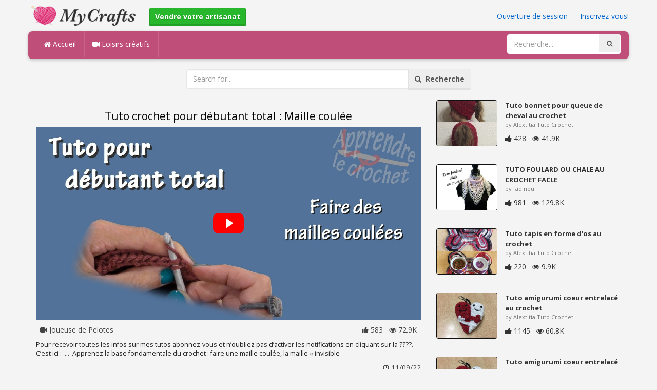

--- FILE ---
content_type: text/html; charset=utf-8
request_url: https://mycrafts.fr/diy/tuto-crochet-pour-debutant-total-maille-coulee/
body_size: 4907
content:
<!DOCTYPE html><html lang="en"><head><meta http-equiv="Content-Type" content="text/html; charset=utf-8" /><meta http-equiv="X-UA-Compatible" content="IE=edge"><meta name="viewport" content="width=device-width, initial-scale=1, maximum-scale=1, user-scalable=no"><title>Tuto crochet pour débutant total : Maille coulée</title><meta name="description" content="Tuto crochet pour débutant total : Maille coulée. Pour recevoir toutes les infos sur mes tutos abonnez-vous et n’oubliez pas d’activer les notifications en cliquant sur la ????. C’est ici : ... Apprenez la base fondamentale du crochet : faire une" /><meta name="keywords" content="Tuto,crochet,pour,débutant,total,Maille,coulée,Pour,recevoir,toutes,les,infos,sur,mes,tutos,abonnez-vous,et,n’oubliez,pas,d’activer,les,notifications,en,cliquant,sur,la,????,C’est,ici,..,Apprenez,la,base,fondamentale,du,crochet,faire,une,maille,co" /><meta name="robots" content="noindex, nofollow"><meta name="googlebot" content="noindex">        <meta name="google-site-verification" content="PP7Utua_D8YarG_1IDtbAVa7kGDdO2RaWP84CSX0ZzI" /><link href="https://mycrafts.fr/mob.png" rel="apple-touch-icon-precomposed" /><link href="https://mycrafts.fr/favicon.ico" rel="icon" /><link href="https://mycrafts.fr/icon.png" sizes="192x192" rel="icon" /><link rel="apple-touch-icon" href="https://mycrafts.fr/icon.png"><link rel="apple-touch-icon" sizes="76x76" href="https://mycrafts.fr/76x76.png"><link rel="apple-touch-icon" sizes="120x120" href="https://mycrafts.fr/120x120.png"><link rel="apple-touch-icon" sizes="152x152" href="https://mycrafts.fr/152x152.png"><link rel="dns-prefetch" href="https://fonts.googleapis.com"><link rel="dns-prefetch" href="https://maxcdn.bootstrapcdn.com"><link rel="dns-prefetch" href="https://cdn.mycrafts.fr/cores/87/tpl/web">		<link rel="stylesheet" type="text/css" href="https://cdn.mycrafts.fr/cores/87/tpl/web/css/bootstrap2.css"><link rel="stylesheet" type="text/css" href="https://cdn.mycrafts.fr/cores/87/tpl/web/css_min/diy_detail.min.css">		        <meta name="generator" content="WordPress"><meta property="og:locale" content="fr-FR"><meta property="og:type" content="article"><meta property="og:title" content="Tuto crochet pour débutant total : Maille coulée"><meta property="og:description" content="Pour recevoir toutes les infos sur mes tutos abonnez-vous et n’oubliez pas d’activer les notifications en cliquant sur la ????. C’est ici : ... Apprenez la base fondamentale du crochet : faire une maille coulée, la maille « invisible. Crochet, Crochê, Tuto"><meta property="og:url" content="https://mycrafts.fr/diy/tuto-crochet-pour-debutant-total-maille-coulee/"><meta property="og:site_name" content="MyCrafts.fr"><meta property="og:updated_time" content="2022-11-09T16:31:01+00:00"><meta property="og:image" content="https://cdn.mycrafts.fr/i/2/1/90/tuto-crochet-pour-debutant-total-tL8z-o.jpg"><meta property="article:publisher" content="Joueuse de Pelotes"><meta property="article:author" content="Joueuse de Pelotes"><meta property="article:section" content="DIY, Crafts, Handmade"><meta property="article:published_time" content="2022-11-08T01:12:09+00:00"><meta property="article:modified_time" content="2022-11-09T16:31:01+00:00"><meta property="article:tag" content="Crochet"><meta property="article:tag" content="Crochê"><meta property="article:tag" content="Tuto"><meta name="twitter:card" content="summary_large_image"><meta name="twitter:description" content="Pour recevoir toutes les infos sur mes tutos abonnez-vous et n’oubliez pas d’activer les notifications en cliquant sur la ????. C’est ici : ... Apprenez la base fondamentale du crochet : faire une maille coulée, la maille « invisible. Crochet, Crochê, Tuto"><meta name="twitter:title" content="Tuto crochet pour débutant total : Maille coulée"><meta name="twitter:site" content="@MyCraftscom"><meta name="twitter:image" content="https://cdn.mycrafts.fr/i/2/1/90/tuto-crochet-pour-debutant-total-tL8z-o.jpg"><meta name="twitter:creator" content="@MyCraftscom"></head><body role="document" >    
	<script>
		var config = {
			api_url: "https://admin.mycrafts.fr"
		};
	</script>
	<div class="header"><div class="container"><div class="row"><div class="col-md-6 col-sm-12 col-xs-12 header_left"><a href="https://mycrafts.fr" title="MyCrafts.fr" class="shop_logo"><img src="https://cdn.mycrafts.fr/cores/87/tpl/market/img/mycrafts.png" height="44" alt="MyCrafts.fr" title="MyCrafts.fr" /></a><a style="margin-left:20px;margin-top:5px" class="btn btn-success btn-sm" href="https://mycrafts.fr/sell"><b><i class="icon-shopping-cart" aria-hidden="true"></i> Vendre votre artisanat</b></a></div><div class="col-md-6 col-sm-12 col-xs-12 header_right"><a href="https://admin.mycrafts.fr/login" class="js_registration mc_link" data-type="login">Ouverture de session</a>&nbsp; | &nbsp;<a href="https://admin.mycrafts.fr/create" class="js_registration mc_link" data-type="register">Inscrivez-vous!</a></div></div></div></div><div class="container"><!-- Static navbar --><div class="row"><nav class="navbar mc_topmenu mc_btn_shadow hidden-xs"><div class="navbar-header"><button type="button" class="navbar-toggle collapsed" data-toggle="collapse" data-target="#navbar" aria-expanded="false" aria-controls="navbar"><span class="sr-only">Toggle navigation</span><span class="icon-bar"></span><span class="icon-bar"></span><span class="icon-bar"></span></button>          </div><div id="navbar" class="navbar-collapse collapse"><ul class="nav navbar-nav">              <li class="active"><a href="https://mycrafts.fr" style="border-left:none;"><i class="fa fa-home"></i> Accueil</a></li><li><a href="https://mycrafts.fr/diy"><i class="fa fa-video-camera"></i> Loisirs créatifs</a></li><li style="border-left:1px solid #c76489;padding-bottom:15px;padding-top:15px;">&nbsp;</li></ul><ul class="nav navbar-nav navbar-right"><li><form class="navbar-form" role="search" action="https://mycrafts.fr"><input type="hidden" value="1" name="search"><div class="input-group"><input type="text" class="form-control" placeholder="Recherche..." name="q" value=""><div class="input-group-btn"><button class="btn btn-default" type="submit"><i class="fa fa-search"></i></button></div></div></form></li></ul></div><!--/.nav-collapse --><!--/.container-fluid --></nav></div></div> <!-- /container --><div class="container"><form target="_self" method="get" name="search_form">		<input name="search" type="hidden" value="1" /><div class="row"><div class="col-lg-3"></div><div class="col-lg-6"><div class="input-group"><input type="text" name="q" class="form-control" id="search_q" placeholder="Search for..." value=""><span class="input-group-btn"><button class="btn btn-default" type="submit" id="search_button"><i class="fa fa-search"></i>&nbsp; Recherche</button></span></div><!-- /input-group --></div><!-- /.col-lg-6 --><div class="col-lg-3"></div></div></form><!-- /.row --></div><br /><div class="container detail"><div class="row"><div class="col-md-8">						<div class="c"></div><center><h1>Tuto crochet pour débutant total : Maille coulée</h1></center><script>config.plyr_js = 'https://cdn.mycrafts.fr/cores/87/tpl/web/js/plyr.js';config.plyr_css = 'https://cdn.mycrafts.fr/cores/87/tpl/web/css/plyr.css';
				document.addEventListener('DOMContentLoaded', function() {
					init_player({
						id: '#js_video_player',video_poster: 'https://cdn.mycrafts.fr/i/2/1/90/tuto-crochet-pour-debutant-total-tL8z-o.jpg',title: "Tuto crochet pour débutant total : Maille coulée",video_provider: 'youtube',video_id: 'bNgnWrkGWz0'
					});
				});
			</script>
			<div id="js_video_player" style="width:100%"><img src="https://cdn.mycrafts.fr/i/2/1/90/tuto-crochet-pour-debutant-total-tL8z-o.jpg" alt="Tuto crochet pour débutant total : Maille coulée" class="img-responsive " id="detail_img" /></div><div class="c"></div><div class="row" style="margin-bottom:10px;margin-top:10px;"><div class="col-xs-6">&nbsp; <i class="fa fa-video-camera"></i> Joueuse de Pelotes</div><div class="col-xs-6" style="text-align: right"><i class="fa fa-thumbs-up"></i> 583 &nbsp; <i class="fa fa-eye"></i> 72.9K &nbsp;</div></div><div class="c"></div><p>Pour recevoir toutes les infos sur mes tutos abonnez-vous et n’oubliez pas d’activer les notifications en cliquant sur la ????.  C’est ici : &nbsp;...&nbsp;

Apprenez la base fondamentale du crochet : faire une maille coulée, la maille « invisible </p><div style="float:right;"><i class="fa fa-clock-o" aria-hidden="true"></i> <time datetime="2022-11-09" itemprop="datePublished" pubdate="">11/09/22</time></div><div class="c"></div><font style="font-weight:bold">Étiquettes:</font><br /><a class="btn btn-default btn-xs" title="Crochet" href="https://mycrafts.fr/-crochet">Crochet</a> &nbsp;<a class="btn btn-default btn-xs" title="Crochê" href="https://mycrafts.fr/-croche">Crochê</a> &nbsp;<a class="btn btn-default btn-xs" title="Tuto" href="https://mycrafts.fr/-tuto">Tuto</a> &nbsp;<br /><br /><br />									<div id="share_buttons" title="Tuto%20crochet%20pour%20d%C3%A9butant%20total%20%3A%20Maille%20coul%C3%A9e" url="https%3A%2F%2Fmycrafts.fr%2Fdiy%2Ftuto-crochet-pour-debutant-total-maille-coulee%2F" media_url="https%3A%2F%2Fcdn.mycrafts.fr%2Fi%2F2%2F1%2F90%2Ftuto-crochet-pour-debutant-total-tL8z-o.jpg" lang="fr" > </div><button type="button" style="float:right;" class="btn btn-default btn-xs js_report" data-item_id="5035442" data-source_id="1"><i class="fa fa-exclamation-triangle"></i>&nbsp;&nbsp;Report this item</button><div class="c"></div><div id="add_new_comment"><a href="https://admin.mycrafts.fr/profile/login">Ouverture de session</a> Pour laisser un commentaire</div></div><div class="col-md-4"><div class="row nextmedia">

		 	<a href="https://mycrafts.fr/diy/tuto-bonnet-pour-queue-de-cheval-au-crochet/" title="Tuto bonnet pour queue de cheval au crochet">
		
	
			<div class="col-xs-12 col-sm-12 col-md-12" style="color: #333;">


									<img src="https://cdn.mycrafts.fr/i/1/7/19/tuto-bonnet-pour-queue-de-cheval-hWnq-m.jpg" alt="Tuto bonnet pour queue de cheval au crochet" style="height:90px;float: left; margin: 0px 15px 15px 0px;border-radius:4px;border:1px solid #111 ;" data-pin-nopin="true" />
								
				
				<a href="https://mycrafts.fr/diy/tuto-bonnet-pour-queue-de-cheval-au-crochet/" style="color: #333;
    font-size: 13px;
    font-weight: bold;line-height: 1.2;
    margin-bottom: 2px;
    max-height: 2.4em;
    overflow: hidden;height: 1.4em;
    line-height: 1.4em;
    " title="Tuto bonnet pour queue de cheval au crochet">Tuto bonnet pour queue de cheval au crochet</a>
				<p style=" color: #777;
    font-size: 11px;">by Alextitia Tuto Crochet</p>
    
    <i class="fa fa-thumbs-up"></i> 428 &nbsp; <i class="fa fa-eye"></i> 41.9K
			</div>
			<div class="c"></div>
   <br /><div class="c"></div>
    
    </a>
		 	<a href="https://mycrafts.fr/diy/tuto-foulard-ou-chale-au-crochet-facle/" title="TUTO FOULARD OU CHALE AU CROCHET FACLE">
		
	
			<div class="col-xs-12 col-sm-12 col-md-12" style="color: #333;">


									<img src="https://cdn.mycrafts.fr/i/1/6/16/tuto-foulard-ou-chale-au-crochet-gBCW-m.jpg" alt="TUTO FOULARD OU CHALE AU CROCHET FACLE" style="height:90px;float: left; margin: 0px 15px 15px 0px;border-radius:4px;border:1px solid #111 ;" data-pin-nopin="true" />
								
				
				<a href="https://mycrafts.fr/diy/tuto-foulard-ou-chale-au-crochet-facle/" style="color: #333;
    font-size: 13px;
    font-weight: bold;line-height: 1.2;
    margin-bottom: 2px;
    max-height: 2.4em;
    overflow: hidden;height: 1.4em;
    line-height: 1.4em;
    " title="TUTO FOULARD OU CHALE AU CROCHET FACLE">TUTO FOULARD OU CHALE AU CROCHET FACLE</a>
				<p style=" color: #777;
    font-size: 11px;">by fadinou</p>
    
    <i class="fa fa-thumbs-up"></i> 981 &nbsp; <i class="fa fa-eye"></i> 129.8K
			</div>
			<div class="c"></div>
   <br /><div class="c"></div>
    
    </a>
		 	<a href="https://mycrafts.fr/diy/tuto-tapis-en-forme-d-os-au-crochet/" title="Tuto tapis en forme d&#039;os au crochet">
		
	
			<div class="col-xs-12 col-sm-12 col-md-12" style="color: #333;">


									<img src="https://cdn.mycrafts.fr/i/1/7/29/tuto-tapis-en-forme-d-os-au-idJE-m.jpg" alt="Tuto tapis en forme d&#039;os au crochet" style="height:90px;float: left; margin: 0px 15px 15px 0px;border-radius:4px;border:1px solid #111 ;" data-pin-nopin="true" />
								
				
				<a href="https://mycrafts.fr/diy/tuto-tapis-en-forme-d-os-au-crochet/" style="color: #333;
    font-size: 13px;
    font-weight: bold;line-height: 1.2;
    margin-bottom: 2px;
    max-height: 2.4em;
    overflow: hidden;height: 1.4em;
    line-height: 1.4em;
    " title="Tuto tapis en forme d&#039;os au crochet">Tuto tapis en forme d&#039;os au crochet</a>
				<p style=" color: #777;
    font-size: 11px;">by Alextitia Tuto Crochet</p>
    
    <i class="fa fa-thumbs-up"></i> 220 &nbsp; <i class="fa fa-eye"></i> 9.9K
			</div>
			<div class="c"></div>
   <br /><div class="c"></div>
    
    </a>
		 	<a href="https://mycrafts.fr/diy/tuto-amigurumi-coeur-entrelace-au-crochet/" title="Tuto amigurumi coeur entrelacé au crochet">
		
	
			<div class="col-xs-12 col-sm-12 col-md-12" style="color: #333;">


									<img src="https://cdn.mycrafts.fr/i/1/7/59/tuto-amigurumi-coeur-entrelace-i17y-m.jpg" alt="Tuto amigurumi coeur entrelacé au crochet" style="height:90px;float: left; margin: 0px 15px 15px 0px;border-radius:4px;border:1px solid #111 ;" data-pin-nopin="true" />
								
				
				<a href="https://mycrafts.fr/diy/tuto-amigurumi-coeur-entrelace-au-crochet/" style="color: #333;
    font-size: 13px;
    font-weight: bold;line-height: 1.2;
    margin-bottom: 2px;
    max-height: 2.4em;
    overflow: hidden;height: 1.4em;
    line-height: 1.4em;
    " title="Tuto amigurumi coeur entrelacé au crochet">Tuto amigurumi coeur entrelacé au crochet</a>
				<p style=" color: #777;
    font-size: 11px;">by Alextitia Tuto Crochet</p>
    
    <i class="fa fa-thumbs-up"></i> 1145 &nbsp; <i class="fa fa-eye"></i> 60.8K
			</div>
			<div class="c"></div>
   <br /><div class="c"></div>
    
    </a>
		 	<a href="https://mycrafts.fr/diy/tuto-amigurumi-coeur-entrelace-au-crochet-spe-cial-gaucher/" title="Tuto amigurumi coeur entrelacé au crochet spécial gaucher">
		
	
			<div class="col-xs-12 col-sm-12 col-md-12" style="color: #333;">


									<img src="https://cdn.mycrafts.fr/i/1/7/64/tuto-amigurumi-coeur-entrelace-i5tk-m.jpg" alt="Tuto amigurumi coeur entrelacé au crochet spécial gaucher" style="height:90px;float: left; margin: 0px 15px 15px 0px;border-radius:4px;border:1px solid #111 ;" data-pin-nopin="true" />
								
				
				<a href="https://mycrafts.fr/diy/tuto-amigurumi-coeur-entrelace-au-crochet-spe-cial-gaucher/" style="color: #333;
    font-size: 13px;
    font-weight: bold;line-height: 1.2;
    margin-bottom: 2px;
    max-height: 2.4em;
    overflow: hidden;height: 1.4em;
    line-height: 1.4em;
    " title="Tuto amigurumi coeur entrelacé au crochet spécial gaucher">Tuto amigurumi coeur entrelacé au crochet spécial gaucher</a>
				<p style=" color: #777;
    font-size: 11px;">by Alextitia Tuto Crochet</p>
    
    <i class="fa fa-thumbs-up"></i> 144 &nbsp; <i class="fa fa-eye"></i> 5.5K
			</div>
			<div class="c"></div>
   <br /><div class="c"></div>
    
    </a>
		 	<a href="https://mycrafts.fr/diy/tuto-bougeoir-au-crochet-special-gaucher/" title="Tuto bougeoir au crochet spécial gaucher">
		
	
			<div class="col-xs-12 col-sm-12 col-md-12" style="color: #333;">


									<img src="https://cdn.mycrafts.fr/i/1/5/29/tuto-bougeoir-au-crochet-special-f5dN-m.jpg" alt="Tuto bougeoir au crochet spécial gaucher" style="height:90px;float: left; margin: 0px 15px 15px 0px;border-radius:4px;border:1px solid #111 ;" data-pin-nopin="true" />
								
				
				<a href="https://mycrafts.fr/diy/tuto-bougeoir-au-crochet-special-gaucher/" style="color: #333;
    font-size: 13px;
    font-weight: bold;line-height: 1.2;
    margin-bottom: 2px;
    max-height: 2.4em;
    overflow: hidden;height: 1.4em;
    line-height: 1.4em;
    " title="Tuto bougeoir au crochet spécial gaucher">Tuto bougeoir au crochet spécial gaucher</a>
				<p style=" color: #777;
    font-size: 11px;">by Alextitia tuto</p>
    
    <i class="fa fa-thumbs-up"></i> 32 &nbsp; <i class="fa fa-eye"></i> 1.9K
			</div>
			<div class="c"></div>
   <br /><div class="c"></div>
    
    </a>
		 	<a href="https://mycrafts.fr/diy/tuto-amigurumi-b-max-au-crochet-spe-cial-gaucher/" title="Tuto Amigurumi B Max au crochet spécial gaucher">
		
	
			<div class="col-xs-12 col-sm-12 col-md-12" style="color: #333;">


									<img src="https://cdn.mycrafts.fr/i/1/7/49/tuto-amigurumi-b-max-au-crochet-itd5-m.jpg" alt="Tuto Amigurumi B Max au crochet spécial gaucher" style="height:90px;float: left; margin: 0px 15px 15px 0px;border-radius:4px;border:1px solid #111 ;" data-pin-nopin="true" />
								
				
				<a href="https://mycrafts.fr/diy/tuto-amigurumi-b-max-au-crochet-spe-cial-gaucher/" style="color: #333;
    font-size: 13px;
    font-weight: bold;line-height: 1.2;
    margin-bottom: 2px;
    max-height: 2.4em;
    overflow: hidden;height: 1.4em;
    line-height: 1.4em;
    " title="Tuto Amigurumi B Max au crochet spécial gaucher">Tuto Amigurumi B Max au crochet spécial gaucher</a>
				<p style=" color: #777;
    font-size: 11px;">by Alextitia Tuto Crochet</p>
    
    <i class="fa fa-thumbs-up"></i> 32 &nbsp; <i class="fa fa-eye"></i> 1.4K
			</div>
			<div class="c"></div>
   <br /><div class="c"></div>
    
    </a>
		 	<a href="http://mycrafts.com/diy/croche-flores-042-repolhuda-1-parte-1/" title="CROCHE FLORES 042 REPOLHUDA 1 - PARTE 1">
		
	
			<div class="col-xs-12 col-sm-12 col-md-12" style="color: #333;">


				
					<picture>
						<source srcset="https://cdn.mycrafts.com/i/1/1/2/croche-flores-042-repolhuda-1-bjd-r.webp" type="image/webp">
						<source srcset="https://cdn.mycrafts.com/i/1/1/2/croche-flores-042-repolhuda-1-bjd-r.jpg" type="image/jpeg">
						<img src="https://cdn.mycrafts.com/i/1/1/2/croche-flores-042-repolhuda-1-bjd-r.jpg" srcset="https://cdn.mycrafts.com/i/1/1/2/croche-flores-042-repolhuda-1-bjd-t.jpg 2x" alt="CROCHE FLORES 042 REPOLHUDA 1 - PARTE 1" style="height:90px;float: left; margin: 0px 15px 15px 0px;border-radius:4px;border:1px solid #111 ;" data-pin-nopin="true" />
					</picture>

								
				
				<a href="http://mycrafts.com/diy/croche-flores-042-repolhuda-1-parte-1/" style="color: #333;
    font-size: 13px;
    font-weight: bold;line-height: 1.2;
    margin-bottom: 2px;
    max-height: 2.4em;
    overflow: hidden;height: 1.4em;
    line-height: 1.4em;
    " title="CROCHE FLORES 042 REPOLHUDA 1 - PARTE 1">CROCHE FLORES 042 REPOLHUDA 1 - PARTE 1</a>
				<p style=" color: #777;
    font-size: 11px;">by Edinir- Croche</p>
    
    <i class="fa fa-thumbs-up"></i> 5541 &nbsp; <i class="fa fa-eye"></i> 854.6K
			</div>
			<div class="c"></div>
   <br /><div class="c"></div>
    
    </a>
	
</div>
</div></div><div class="row" style="margin-top:20px;"><div class="col-lg-12 banner_card mc_txt_shadow" style="text-align:left;padding-top:0px;padding-bottom:10px;">		<a class="btn btn-success" href="https://mycrafts.fr/sell"><b><i class="fa fa-shopping-cart" aria-hidden="true"></i> Vendre votre artisanat - Ouvrir un Magasin</b></a> - <span style="color:#3e8f3e">Gratuitement</span></div><div class="col-lg-2 col-md-3 col-sm-4 col-xs-6 item_card"><div class="item_detail"><a title="Bonnet en Laine fait maison - Point Grenouille" href="https://mycrafts.fr/bonnet-en-laine-fait-maison-point-grenouille-4191" class="link_grey"><img src="https://cdn.mycrafts.com/i/1/8/97/bonnet-en-laine-fait-maison-koXk-m.jpg" alt="Bonnet en Laine fait maison - Point Grenouille" title="Bonnet en Laine fait maison - Point Grenouille" class="item_img" data-pin-nopin="true"><div class="item_title">Bonnet en Laine fait maison - Point Grenouille</div></a><div class="item_img_price item_right"><span class="price_wrapper"><span data-value="25.00" class="price_value" title=" $ 25 (USD)"><span class="csymbol text-gray-400" title="USD">$</span>25</span></span></div></div></div><div class="col-lg-2 col-md-3 col-sm-4 col-xs-6 item_card"><div class="item_detail"><a title="pochette porte carte" href="https://mycrafts.fr/pochette-porte-carte-1389" class="link_grey"><img src="https://cdn.mycrafts.com/i/1/7/75/pochette-porte-carte-iDYU-m.jpg" alt="pochette porte carte" title="pochette porte carte" class="item_img" data-pin-nopin="true"><div class="item_title">pochette porte carte</div></a><div class="item_img_price item_right"><span class="price_wrapper"><span data-value="3.50" class="price_value" title="3,5 €  (EUR)">3,5<span class="csymbol text-gray-400" title="EUR">€</span></span></span></div></div></div><div class="col-lg-2 col-md-3 col-sm-4 col-xs-6 item_card"><div class="item_detail"><a title="Sac marine" href="https://mycrafts.fr/sac-marine-1492" class="link_grey"><img src="https://cdn.mycrafts.com/i/1/8/15/sac-marine-jjB5-m.jpg" alt="Sac marine" title="Sac marine" class="item_img" data-pin-nopin="true"><div class="item_title">Sac marine</div></a><div class="item_img_price item_right"><span class="price_wrapper"><span data-value="28.31" class="price_value" title="25 €  (EUR)">25<span class="csymbol text-gray-400" title="EUR">€</span></span></span></div></div></div><div class="col-lg-2 col-md-3 col-sm-4 col-xs-6 item_card"><div class="item_detail"><a title="Sac de soirée rouille" href="https://mycrafts.fr/sac-de-soiree-rouille-1489" class="link_grey"><img src="https://cdn.mycrafts.com/i/1/8/15/sac-de-soiree-rouille-jjBb-m.jpg" alt="Sac de soirée rouille" title="Sac de soirée rouille" class="item_img" data-pin-nopin="true"><div class="item_title">Sac de soirée rouille</div></a><div class="item_img_price item_right"><span class="price_wrapper"><span data-value="28.31" class="price_value" title="25 €  (EUR)">25<span class="csymbol text-gray-400" title="EUR">€</span></span></span></div></div></div><div class="col-lg-2 col-md-3 col-sm-4 col-xs-6 item_card"><div class="item_detail"><a title="Sac multicolore" href="https://mycrafts.fr/sac-multicolore-1486" class="link_grey"><img src="https://cdn.mycrafts.com/i/1/8/15/sac-multicolore-jjAx-m.jpg" alt="Sac multicolore" title="Sac multicolore" class="item_img" data-pin-nopin="true"><div class="item_title">Sac multicolore</div></a><div class="item_img_price item_right"><span class="price_wrapper"><span data-value="22.65" class="price_value" title="20 €  (EUR)">20<span class="csymbol text-gray-400" title="EUR">€</span></span></span></div></div></div><div class="col-lg-2 col-md-3 col-sm-4 col-xs-6 item_card"><div class="item_detail"><a title="Broche bijou Kanzashi &quot;Feuilles d&#039;automne&quot;" href="https://mycrafts.fr/broche-bijou-kanzashi-feuilles-d-automne-1090" class="link_grey"><img src="https://cdn.mycrafts.com/i/1/6/38/broche-bijou-kanzashi-feuilles-gTP9-m.jpg" alt="Broche bijou Kanzashi &quot;Feuilles d&#039;automne&quot;" title="Broche bijou Kanzashi &quot;Feuilles d&#039;automne&quot;" class="item_img" data-pin-nopin="true"><div class="item_title">Broche bijou Kanzashi &quot;Feuilles d&#039;automne&quot;</div></a><div class="item_img_price item_right"><span class="price_wrapper"><span data-value="11.33" class="price_value" title="10 €  (EUR)">10<span class="csymbol text-gray-400" title="EUR">€</span></span></span></div></div></div></div></div>
<div class="container footer"><div class="row"><div class="col-sm-8" style="text-align:left;"> MyCrafts.fr v2.1 - All images & DIY © their respective owners - <a href="https://mycrafts.fr/legal/privacy">Privacy</a> - <a href="https://mycrafts.fr/legal/terms">Terms of Use</a> - <a href="https://admin.mycrafts.fr/contact" style="font-weight:bold;">Support de contact</a><br /></div></div><script id="js_tpl_modal" type="text/html"><div class="js_popup_header"><div class="popup_swipe_down"><div class="swipe_down_over"></div></div><div class="md_popup_header js_header_btn"></div></div><!--by default display is flex, but we can add class "display_block"--><div class="js_md_popup_body md_popup_body display_block"><%=content%></div><div class="md_popup_buttons js_footer_btn"></div></script>	<script type="text/javascript" src="https://cdn.mycrafts.fr/cores/87/tpl/web/js/jquery-1.11.3.min.js"></script><script type="text/javascript" src="https://cdn.mycrafts.fr/cores/87/tpl/web/js/bootstrap.min.js"></script><script type="text/javascript" src="https://cdn.mycrafts.fr/cores/87/tpl/web/js_min/diy_detail.min.js"></script><link rel="stylesheet" href="https://maxcdn.bootstrapcdn.com/font-awesome/4.5.0/css/font-awesome.min.css"><script defer src="https://static.cloudflareinsights.com/beacon.min.js/vcd15cbe7772f49c399c6a5babf22c1241717689176015" integrity="sha512-ZpsOmlRQV6y907TI0dKBHq9Md29nnaEIPlkf84rnaERnq6zvWvPUqr2ft8M1aS28oN72PdrCzSjY4U6VaAw1EQ==" data-cf-beacon='{"version":"2024.11.0","token":"dbdcfa2494b944459c79dab06014c0d4","r":1,"server_timing":{"name":{"cfCacheStatus":true,"cfEdge":true,"cfExtPri":true,"cfL4":true,"cfOrigin":true,"cfSpeedBrain":true},"location_startswith":null}}' crossorigin="anonymous"></script>
</body></html>

--- FILE ---
content_type: text/css
request_url: https://cdn.mycrafts.fr/cores/87/tpl/web/css/bootstrap2.css
body_size: 25244
content:
@import url("https://fonts.googleapis.com/css?family=Open+Sans:400,700,600,300");/*!
 * bootswatch v3.3.7
 * Homepage: http://bootswatch.com
 * Copyright 2012-2016 Thomas Park
 * Licensed under MIT
 * Based on Bootstrap
*//*!
 * Bootstrap v3.3.7 (http://getbootstrap.com)
 * Copyright 2011-2016 Twitter, Inc.
 * Licensed under MIT (https://github.com/twbs/bootstrap/blob/master/LICENSE)
 *//*! normalize.css v3.0.3 | MIT License | github.com/necolas/normalize.css */body,a,h1,h2,h3,h4,h5,h6,strong,button,input,select,textarea{font-family:"Open Sans","Helvetica Neue",Helvetica,Arial,sans-serif !important}html{font-family:sans-serif;-ms-text-size-adjust:100%;-webkit-text-size-adjust:100%}body{margin:0}article,aside,details,figcaption,figure,footer,header,hgroup,main,menu,nav,section,summary{display:block}audio,canvas,progress,video{display:inline-block;vertical-align:baseline}audio:not([controls]){display:none;height:0}[hidden],template{display:none}a{background-color:transparent}a:active,a:hover{outline:0}abbr[title]{border-bottom:1px dotted}b,strong{font-weight:bold}dfn{font-style:italic}h1{font-size:2em;margin:.67em 0}mark{background:#ff0;color:#000}small{font-size:80%}sub,sup{font-size:75%;line-height:0;position:relative;vertical-align:baseline}sup{top:-0.5em}sub{bottom:-0.25em}img{border:0}svg:not(:root){overflow:hidden}figure{margin:1em 40px}hr{-webkit-box-sizing:content-box;-moz-box-sizing:content-box;box-sizing:content-box;height:0}pre{overflow:auto}code,kbd,pre,samp{font-family:monospace,monospace;font-size:1em}button,input,optgroup,select,textarea{color:inherit;font:inherit;margin:0}button{overflow:visible}button,select{text-transform:none}button,html input[type="button"],input[type="reset"],input[type="submit"]{-webkit-appearance:button;cursor:pointer}button[disabled],html input[disabled]{cursor:default}button::-moz-focus-inner,input::-moz-focus-inner{border:0;padding:0}input{line-height:normal}input[type="checkbox"],input[type="radio"]{-webkit-box-sizing:border-box;-moz-box-sizing:border-box;box-sizing:border-box;padding:0}input[type="number"]::-webkit-inner-spin-button,input[type="number"]::-webkit-outer-spin-button{height:auto}input[type="search"]{-webkit-appearance:textfield;-webkit-box-sizing:content-box;-moz-box-sizing:content-box;box-sizing:content-box}input[type="search"]::-webkit-search-cancel-button,input[type="search"]::-webkit-search-decoration{-webkit-appearance:none}fieldset{border:1px solid silver;margin:0 2px;padding:.35em .625em .75em}legend{border:0;padding:0}textarea{overflow:auto}optgroup{font-weight:bold}table{border-collapse:collapse;border-spacing:0}td,th{padding:0}/*! Source: https://github.com/h5bp/html5-boilerplate/blob/master/src/css/main.css */@media print{*,*:before,*:after{background:transparent !important;color:#000 !important;-webkit-box-shadow:none !important;box-shadow:none !important;text-shadow:none !important}a,a:visited{text-decoration:underline}a[href]:after{content:" (" attr(href) ")"}abbr[title]:after{content:" (" attr(title) ")"}a[href^="#"]:after,a[href^="javascript:"]:after{content:""}pre,blockquote{border:1px solid #999;page-break-inside:avoid}thead{display:table-header-group}tr,img{page-break-inside:avoid}img{max-width:100% !important}p,h2,h3{orphans:3;widows:3}h2,h3{page-break-after:avoid}.navbar{display:none}.btn>.caret,.dropup>.btn>.caret{border-top-color:#000 !important}.label{border:1px solid #000}.table{border-collapse:collapse !important}.table td,.table th{background-color:#fff !important}.table-bordered th,.table-bordered td{border:1px solid #ddd !important}}@font-face{font-family:'Glyphicons Halflings';src:url('../fonts/glyphicons-halflings-regular.eot');src:url('../fonts/glyphicons-halflings-regular.eot?#iefix') format('embedded-opentype'),url('../fonts/glyphicons-halflings-regular.woff2') format('woff2'),url('../fonts/glyphicons-halflings-regular.woff') format('woff'),url('../fonts/glyphicons-halflings-regular.ttf') format('truetype'),url('../fonts/glyphicons-halflings-regular.svg#glyphicons_halflingsregular') format('svg')}.glyphicon{position:relative;top:1px;display:inline-block;font-family:'Glyphicons Halflings';font-style:normal;font-weight:normal;line-height:1;-webkit-font-smoothing:antialiased;-moz-osx-font-smoothing:grayscale}.glyphicon-asterisk:before{content:"\002a"}.glyphicon-plus:before{content:"\002b"}.glyphicon-euro:before,.glyphicon-eur:before{content:"\20ac"}.glyphicon-minus:before{content:"\2212"}.glyphicon-cloud:before{content:"\2601"}.glyphicon-envelope:before{content:"\2709"}.glyphicon-pencil:before{content:"\270f"}.glyphicon-glass:before{content:"\e001"}.glyphicon-music:before{content:"\e002"}.glyphicon-search:before{content:"\e003"}.glyphicon-heart:before{content:"\e005"}.glyphicon-star:before{content:"\e006"}.glyphicon-star-empty:before{content:"\e007"}.glyphicon-user:before{content:"\e008"}.glyphicon-film:before{content:"\e009"}.glyphicon-th-large:before{content:"\e010"}.glyphicon-th:before{content:"\e011"}.glyphicon-th-list:before{content:"\e012"}.glyphicon-ok:before{content:"\e013"}.glyphicon-remove:before{content:"\e014"}.glyphicon-zoom-in:before{content:"\e015"}.glyphicon-zoom-out:before{content:"\e016"}.glyphicon-off:before{content:"\e017"}.glyphicon-signal:before{content:"\e018"}.glyphicon-cog:before{content:"\e019"}.glyphicon-trash:before{content:"\e020"}.glyphicon-home:before{content:"\e021"}.glyphicon-file:before{content:"\e022"}.glyphicon-time:before{content:"\e023"}.glyphicon-road:before{content:"\e024"}.glyphicon-download-alt:before{content:"\e025"}.glyphicon-download:before{content:"\e026"}.glyphicon-upload:before{content:"\e027"}.glyphicon-inbox:before{content:"\e028"}.glyphicon-play-circle:before{content:"\e029"}.glyphicon-repeat:before{content:"\e030"}.glyphicon-refresh:before{content:"\e031"}.glyphicon-list-alt:before{content:"\e032"}.glyphicon-lock:before{content:"\e033"}.glyphicon-flag:before{content:"\e034"}.glyphicon-headphones:before{content:"\e035"}.glyphicon-volume-off:before{content:"\e036"}.glyphicon-volume-down:before{content:"\e037"}.glyphicon-volume-up:before{content:"\e038"}.glyphicon-qrcode:before{content:"\e039"}.glyphicon-barcode:before{content:"\e040"}.glyphicon-tag:before{content:"\e041"}.glyphicon-tags:before{content:"\e042"}.glyphicon-book:before{content:"\e043"}.glyphicon-bookmark:before{content:"\e044"}.glyphicon-print:before{content:"\e045"}.glyphicon-camera:before{content:"\e046"}.glyphicon-font:before{content:"\e047"}.glyphicon-bold:before{content:"\e048"}.glyphicon-italic:before{content:"\e049"}.glyphicon-text-height:before{content:"\e050"}.glyphicon-text-width:before{content:"\e051"}.glyphicon-align-left:before{content:"\e052"}.glyphicon-align-center:before{content:"\e053"}.glyphicon-align-right:before{content:"\e054"}.glyphicon-align-justify:before{content:"\e055"}.glyphicon-list:before{content:"\e056"}.glyphicon-indent-left:before{content:"\e057"}.glyphicon-indent-right:before{content:"\e058"}.glyphicon-facetime-video:before{content:"\e059"}.glyphicon-picture:before{content:"\e060"}.glyphicon-map-marker:before{content:"\e062"}.glyphicon-adjust:before{content:"\e063"}.glyphicon-tint:before{content:"\e064"}.glyphicon-edit:before{content:"\e065"}.glyphicon-share:before{content:"\e066"}.glyphicon-check:before{content:"\e067"}.glyphicon-move:before{content:"\e068"}.glyphicon-step-backward:before{content:"\e069"}.glyphicon-fast-backward:before{content:"\e070"}.glyphicon-backward:before{content:"\e071"}.glyphicon-play:before{content:"\e072"}.glyphicon-pause:before{content:"\e073"}.glyphicon-stop:before{content:"\e074"}.glyphicon-forward:before{content:"\e075"}.glyphicon-fast-forward:before{content:"\e076"}.glyphicon-step-forward:before{content:"\e077"}.glyphicon-eject:before{content:"\e078"}.glyphicon-chevron-left:before{content:"\e079"}.glyphicon-chevron-right:before{content:"\e080"}.glyphicon-plus-sign:before{content:"\e081"}.glyphicon-minus-sign:before{content:"\e082"}.glyphicon-remove-sign:before{content:"\e083"}.glyphicon-ok-sign:before{content:"\e084"}.glyphicon-question-sign:before{content:"\e085"}.glyphicon-info-sign:before{content:"\e086"}.glyphicon-screenshot:before{content:"\e087"}.glyphicon-remove-circle:before{content:"\e088"}.glyphicon-ok-circle:before{content:"\e089"}.glyphicon-ban-circle:before{content:"\e090"}.glyphicon-arrow-left:before{content:"\e091"}.glyphicon-arrow-right:before{content:"\e092"}.glyphicon-arrow-up:before{content:"\e093"}.glyphicon-arrow-down:before{content:"\e094"}.glyphicon-share-alt:before{content:"\e095"}.glyphicon-resize-full:before{content:"\e096"}.glyphicon-resize-small:before{content:"\e097"}.glyphicon-exclamation-sign:before{content:"\e101"}.glyphicon-gift:before{content:"\e102"}.glyphicon-leaf:before{content:"\e103"}.glyphicon-fire:before{content:"\e104"}.glyphicon-eye-open:before{content:"\e105"}.glyphicon-eye-close:before{content:"\e106"}.glyphicon-warning-sign:before{content:"\e107"}.glyphicon-plane:before{content:"\e108"}.glyphicon-calendar:before{content:"\e109"}.glyphicon-random:before{content:"\e110"}.glyphicon-comment:before{content:"\e111"}.glyphicon-magnet:before{content:"\e112"}.glyphicon-chevron-up:before{content:"\e113"}.glyphicon-chevron-down:before{content:"\e114"}.glyphicon-retweet:before{content:"\e115"}.glyphicon-shopping-cart:before{content:"\e116"}.glyphicon-folder-close:before{content:"\e117"}.glyphicon-folder-open:before{content:"\e118"}.glyphicon-resize-vertical:before{content:"\e119"}.glyphicon-resize-horizontal:before{content:"\e120"}.glyphicon-hdd:before{content:"\e121"}.glyphicon-bullhorn:before{content:"\e122"}.glyphicon-bell:before{content:"\e123"}.glyphicon-certificate:before{content:"\e124"}.glyphicon-thumbs-up:before{content:"\e125"}.glyphicon-thumbs-down:before{content:"\e126"}.glyphicon-hand-right:before{content:"\e127"}.glyphicon-hand-left:before{content:"\e128"}.glyphicon-hand-up:before{content:"\e129"}.glyphicon-hand-down:before{content:"\e130"}.glyphicon-circle-arrow-right:before{content:"\e131"}.glyphicon-circle-arrow-left:before{content:"\e132"}.glyphicon-circle-arrow-up:before{content:"\e133"}.glyphicon-circle-arrow-down:before{content:"\e134"}.glyphicon-globe:before{content:"\e135"}.glyphicon-wrench:before{content:"\e136"}.glyphicon-tasks:before{content:"\e137"}.glyphicon-filter:before{content:"\e138"}.glyphicon-briefcase:before{content:"\e139"}.glyphicon-fullscreen:before{content:"\e140"}.glyphicon-dashboard:before{content:"\e141"}.glyphicon-paperclip:before{content:"\e142"}.glyphicon-heart-empty:before{content:"\e143"}.glyphicon-link:before{content:"\e144"}.glyphicon-phone:before{content:"\e145"}.glyphicon-pushpin:before{content:"\e146"}.glyphicon-usd:before{content:"\e148"}.glyphicon-gbp:before{content:"\e149"}.glyphicon-sort:before{content:"\e150"}.glyphicon-sort-by-alphabet:before{content:"\e151"}.glyphicon-sort-by-alphabet-alt:before{content:"\e152"}.glyphicon-sort-by-order:before{content:"\e153"}.glyphicon-sort-by-order-alt:before{content:"\e154"}.glyphicon-sort-by-attributes:before{content:"\e155"}.glyphicon-sort-by-attributes-alt:before{content:"\e156"}.glyphicon-unchecked:before{content:"\e157"}.glyphicon-expand:before{content:"\e158"}.glyphicon-collapse-down:before{content:"\e159"}.glyphicon-collapse-up:before{content:"\e160"}.glyphicon-log-in:before{content:"\e161"}.glyphicon-flash:before{content:"\e162"}.glyphicon-log-out:before{content:"\e163"}.glyphicon-new-window:before{content:"\e164"}.glyphicon-record:before{content:"\e165"}.glyphicon-save:before{content:"\e166"}.glyphicon-open:before{content:"\e167"}.glyphicon-saved:before{content:"\e168"}.glyphicon-import:before{content:"\e169"}.glyphicon-export:before{content:"\e170"}.glyphicon-send:before{content:"\e171"}.glyphicon-floppy-disk:before{content:"\e172"}.glyphicon-floppy-saved:before{content:"\e173"}.glyphicon-floppy-remove:before{content:"\e174"}.glyphicon-floppy-save:before{content:"\e175"}.glyphicon-floppy-open:before{content:"\e176"}.glyphicon-credit-card:before{content:"\e177"}.glyphicon-transfer:before{content:"\e178"}.glyphicon-cutlery:before{content:"\e179"}.glyphicon-header:before{content:"\e180"}.glyphicon-compressed:before{content:"\e181"}.glyphicon-earphone:before{content:"\e182"}.glyphicon-phone-alt:before{content:"\e183"}.glyphicon-tower:before{content:"\e184"}.glyphicon-stats:before{content:"\e185"}.glyphicon-sd-video:before{content:"\e186"}.glyphicon-hd-video:before{content:"\e187"}.glyphicon-subtitles:before{content:"\e188"}.glyphicon-sound-stereo:before{content:"\e189"}.glyphicon-sound-dolby:before{content:"\e190"}.glyphicon-sound-5-1:before{content:"\e191"}.glyphicon-sound-6-1:before{content:"\e192"}.glyphicon-sound-7-1:before{content:"\e193"}.glyphicon-copyright-mark:before{content:"\e194"}.glyphicon-registration-mark:before{content:"\e195"}.glyphicon-cloud-download:before{content:"\e197"}.glyphicon-cloud-upload:before{content:"\e198"}.glyphicon-tree-conifer:before{content:"\e199"}.glyphicon-tree-deciduous:before{content:"\e200"}.glyphicon-cd:before{content:"\e201"}.glyphicon-save-file:before{content:"\e202"}.glyphicon-open-file:before{content:"\e203"}.glyphicon-level-up:before{content:"\e204"}.glyphicon-copy:before{content:"\e205"}.glyphicon-paste:before{content:"\e206"}.glyphicon-alert:before{content:"\e209"}.glyphicon-equalizer:before{content:"\e210"}.glyphicon-king:before{content:"\e211"}.glyphicon-queen:before{content:"\e212"}.glyphicon-pawn:before{content:"\e213"}.glyphicon-bishop:before{content:"\e214"}.glyphicon-knight:before{content:"\e215"}.glyphicon-baby-formula:before{content:"\e216"}.glyphicon-tent:before{content:"\26fa"}.glyphicon-blackboard:before{content:"\e218"}.glyphicon-bed:before{content:"\e219"}.glyphicon-apple:before{content:"\f8ff"}.glyphicon-erase:before{content:"\e221"}.glyphicon-hourglass:before{content:"\231b"}.glyphicon-lamp:before{content:"\e223"}.glyphicon-duplicate:before{content:"\e224"}.glyphicon-piggy-bank:before{content:"\e225"}.glyphicon-scissors:before{content:"\e226"}.glyphicon-bitcoin:before{content:"\e227"}.glyphicon-btc:before{content:"\e227"}.glyphicon-xbt:before{content:"\e227"}.glyphicon-yen:before{content:"\00a5"}.glyphicon-jpy:before{content:"\00a5"}.glyphicon-ruble:before{content:"\20bd"}.glyphicon-rub:before{content:"\20bd"}.glyphicon-scale:before{content:"\e230"}.glyphicon-ice-lolly:before{content:"\e231"}.glyphicon-ice-lolly-tasted:before{content:"\e232"}.glyphicon-education:before{content:"\e233"}.glyphicon-option-horizontal:before{content:"\e234"}.glyphicon-option-vertical:before{content:"\e235"}.glyphicon-menu-hamburger:before{content:"\e236"}.glyphicon-modal-window:before{content:"\e237"}.glyphicon-oil:before{content:"\e238"}.glyphicon-grain:before{content:"\e239"}.glyphicon-sunglasses:before{content:"\e240"}.glyphicon-text-size:before{content:"\e241"}.glyphicon-text-color:before{content:"\e242"}.glyphicon-text-background:before{content:"\e243"}.glyphicon-object-align-top:before{content:"\e244"}.glyphicon-object-align-bottom:before{content:"\e245"}.glyphicon-object-align-horizontal:before{content:"\e246"}.glyphicon-object-align-left:before{content:"\e247"}.glyphicon-object-align-vertical:before{content:"\e248"}.glyphicon-object-align-right:before{content:"\e249"}.glyphicon-triangle-right:before{content:"\e250"}.glyphicon-triangle-left:before{content:"\e251"}.glyphicon-triangle-bottom:before{content:"\e252"}.glyphicon-triangle-top:before{content:"\e253"}.glyphicon-console:before{content:"\e254"}.glyphicon-superscript:before{content:"\e255"}.glyphicon-subscript:before{content:"\e256"}.glyphicon-menu-left:before{content:"\e257"}.glyphicon-menu-right:before{content:"\e258"}.glyphicon-menu-down:before{content:"\e259"}.glyphicon-menu-up:before{content:"\e260"}*{-webkit-box-sizing:border-box;-moz-box-sizing:border-box;box-sizing:border-box}*:before,*:after{-webkit-box-sizing:border-box;-moz-box-sizing:border-box;box-sizing:border-box}html{font-size:10px;-webkit-tap-highlight-color:rgba(0,0,0,0)}body{font-family:"Open Sans","Helvetica Neue",Helvetica,Arial,sans-serif;font-size:14px;line-height:1.42857143;color:#555;background-color:#fff}input,button,select,textarea{font-family:inherit;font-size:inherit;line-height:inherit}a{color:#158cba;text-decoration:none}a:hover,a:focus{color:#158cba;text-decoration:underline}a:focus{outline:5px auto -webkit-focus-ring-color;outline-offset:-2px}figure{margin:0}img{vertical-align:middle}.img-responsive,.thumbnail>img,.thumbnail a>img,.carousel-inner>.item>img,.carousel-inner>.item>a>img{display:block;max-width:100%;height:auto}.img-rounded{border-radius:5px}.img-thumbnail{padding:4px;line-height:1.42857143;background-color:#fff;border:1px solid #eee;border-radius:4px;-webkit-transition:all .2s ease-in-out;-o-transition:all .2s ease-in-out;transition:all .2s ease-in-out;display:inline-block;max-width:100%;height:auto}.img-circle{border-radius:50%}hr{margin-top:20px;margin-bottom:20px;border:0;border-top:1px solid #eee}.sr-only{position:absolute;width:1px;height:1px;margin:-1px;padding:0;overflow:hidden;clip:rect(0,0,0,0);border:0}.sr-only-focusable:active,.sr-only-focusable:focus{position:static;width:auto;height:auto;margin:0;overflow:visible;clip:auto}[role="button"]{cursor:pointer}h1,h2,h3,h4,h5,h6,.h1,.h2,.h3,.h4,.h5,.h6{font-family:inherit;font-weight:400;line-height:1.1;color:#333}h1 small,h2 small,h3 small,h4 small,h5 small,h6 small,.h1 small,.h2 small,.h3 small,.h4 small,.h5 small,.h6 small,h1 .small,h2 .small,h3 .small,h4 .small,h5 .small,h6 .small,.h1 .small,.h2 .small,.h3 .small,.h4 .small,.h5 .small,.h6 .small{font-weight:normal;line-height:1;color:#999}h1,.h1,h2,.h2,h3,.h3{margin-top:20px;margin-bottom:10px}h1 small,.h1 small,h2 small,.h2 small,h3 small,.h3 small,h1 .small,.h1 .small,h2 .small,.h2 .small,h3 .small,.h3 .small{font-size:65%}h4,.h4,h5,.h5,h6,.h6{margin-top:10px;margin-bottom:10px}h4 small,.h4 small,h5 small,.h5 small,h6 small,.h6 small,h4 .small,.h4 .small,h5 .small,.h5 .small,h6 .small,.h6 .small{font-size:75%}h1,.h1{font-size:36px}h2,.h2{font-size:30px}h3,.h3{font-size:24px}h4,.h4{font-size:18px}h5,.h5{font-size:14px}h6,.h6{font-size:12px}p{margin:0 0 10px}.lead{margin-bottom:20px;font-size:16px;font-weight:300;line-height:1.4}@media(min-width:768px){.lead{font-size:21px}}small,.small{font-size:85%}mark,.mark{background-color:#ff851b;padding:.2em}.text-left{text-align:left}.text-right{text-align:right}.text-center{text-align:center}.text-justify{text-align:justify}.text-nowrap{white-space:nowrap}.text-lowercase{text-transform:lowercase}.text-uppercase{text-transform:uppercase}.text-capitalize{text-transform:capitalize}.text-muted{color:#999}.text-primary{color:#158cba}a.text-primary:hover,a.text-primary:focus{color:#106a8c}.text-success{color:#fff}a.text-success:hover,a.text-success:focus{color:#e6e6e6}.text-info{color:#fff}a.text-info:hover,a.text-info:focus{color:#e6e6e6}.text-warning{color:#fff}a.text-warning:hover,a.text-warning:focus{color:#e6e6e6}.text-danger{color:#fff}a.text-danger:hover,a.text-danger:focus{color:#e6e6e6}.bg-primary{color:#fff;background-color:#158cba}a.bg-primary:hover,a.bg-primary:focus{background-color:#106a8c}.bg-success{background-color:#28b62c}a.bg-success:hover,a.bg-success:focus{background-color:#1f8c22}.bg-info{background-color:#75caeb}a.bg-info:hover,a.bg-info:focus{background-color:#48b9e5}.bg-warning{background-color:#ff851b}a.bg-warning:hover,a.bg-warning:focus{background-color:#e76b00}.bg-danger{background-color:#ff4136}a.bg-danger:hover,a.bg-danger:focus{background-color:#ff1103}.page-header{padding-bottom:9px;margin:40px 0 20px;border-bottom:1px solid #eee}ul,ol{margin-top:0;margin-bottom:10px}ul ul,ol ul,ul ol,ol ol{margin-bottom:0}.list-unstyled{padding-left:0;list-style:none}.list-inline{padding-left:0;list-style:none;margin-left:-5px}.list-inline>li{display:inline-block;padding-left:5px;padding-right:5px}dl{margin-top:0;margin-bottom:20px}dt,dd{line-height:1.42857143}dt{font-weight:bold}dd{margin-left:0}@media(min-width:768px){.dl-horizontal dt{float:left;width:160px;clear:left;text-align:right;overflow:hidden;text-overflow:ellipsis;white-space:nowrap}.dl-horizontal dd{margin-left:180px}}abbr[title],abbr[data-original-title]{cursor:help;border-bottom:1px dotted #999}.initialism{font-size:90%;text-transform:uppercase}blockquote{padding:10px 20px;margin:0 0 20px;font-size:17.5px;border-left:5px solid #eee}blockquote p:last-child,blockquote ul:last-child,blockquote ol:last-child{margin-bottom:0}blockquote footer,blockquote small,blockquote .small{display:block;font-size:80%;line-height:1.42857143;color:#999}blockquote footer:before,blockquote small:before,blockquote .small:before{content:'\2014 \00A0'}.blockquote-reverse,blockquote.pull-right{padding-right:15px;padding-left:0;border-right:5px solid #eee;border-left:0;text-align:right}.blockquote-reverse footer:before,blockquote.pull-right footer:before,.blockquote-reverse small:before,blockquote.pull-right small:before,.blockquote-reverse .small:before,blockquote.pull-right .small:before{content:''}.blockquote-reverse footer:after,blockquote.pull-right footer:after,.blockquote-reverse small:after,blockquote.pull-right small:after,.blockquote-reverse .small:after,blockquote.pull-right .small:after{content:'\00A0 \2014'}address{margin-bottom:20px;font-style:normal;line-height:1.42857143}code,kbd,pre,samp{font-family:Menlo,Monaco,Consolas,"Courier New",monospace}code{padding:2px 4px;font-size:90%;color:#c7254e;background-color:#f9f2f4;border-radius:4px}kbd{padding:2px 4px;font-size:90%;color:#fff;background-color:#333;border-radius:2px;-webkit-box-shadow:inset 0 -1px 0 rgba(0,0,0,0.25);box-shadow:inset 0 -1px 0 rgba(0,0,0,0.25)}kbd kbd{padding:0;font-size:100%;font-weight:bold;-webkit-box-shadow:none;box-shadow:none}pre{display:block;padding:9.5px;margin:0 0 10px;font-size:13px;line-height:1.42857143;word-break:break-all;word-wrap:break-word;color:#333;background-color:#f5f5f5;border:1px solid #ccc;border-radius:4px}pre code{padding:0;font-size:inherit;color:inherit;white-space:pre-wrap;background-color:transparent;border-radius:0}.pre-scrollable{max-height:340px;overflow-y:scroll}.container{margin-right:auto;margin-left:auto;padding-left:15px;padding-right:15px}@media(min-width:768px){.container{width:750px}}@media(min-width:992px){.container{width:970px}}@media(min-width:1200px){.container{width:1170px}}.container-fluid{margin-right:auto;margin-left:auto;padding-left:15px;padding-right:15px}.row{margin-left:-15px;margin-right:-15px}.col-xs-1,.col-sm-1,.col-md-1,.col-lg-1,.col-xs-2,.col-sm-2,.col-md-2,.col-lg-2,.col-xs-3,.col-sm-3,.col-md-3,.col-lg-3,.col-xs-4,.col-sm-4,.col-md-4,.col-lg-4,.col-xs-5,.col-sm-5,.col-md-5,.col-lg-5,.col-xs-6,.col-sm-6,.col-md-6,.col-lg-6,.col-xs-7,.col-sm-7,.col-md-7,.col-lg-7,.col-xs-8,.col-sm-8,.col-md-8,.col-lg-8,.col-xs-9,.col-sm-9,.col-md-9,.col-lg-9,.col-xs-10,.col-sm-10,.col-md-10,.col-lg-10,.col-xs-11,.col-sm-11,.col-md-11,.col-lg-11,.col-xs-12,.col-sm-12,.col-md-12,.col-lg-12{position:relative;min-height:1px;padding-left:15px;padding-right:15px}.col-xs-1,.col-xs-2,.col-xs-3,.col-xs-4,.col-xs-5,.col-xs-6,.col-xs-7,.col-xs-8,.col-xs-9,.col-xs-10,.col-xs-11,.col-xs-12{float:left}.col-xs-12{width:100%}.col-xs-11{width:91.66666667%}.col-xs-10{width:83.33333333%}.col-xs-9{width:75%}.col-xs-8{width:66.66666667%}.col-xs-7{width:58.33333333%}.col-xs-6{width:50%}.col-xs-5{width:41.66666667%}.col-xs-4{width:33.33333333%}.col-xs-3{width:25%}.col-xs-2{width:16.66666667%}.col-xs-1{width:8.33333333%}.col-xs-pull-12{right:100%}.col-xs-pull-11{right:91.66666667%}.col-xs-pull-10{right:83.33333333%}.col-xs-pull-9{right:75%}.col-xs-pull-8{right:66.66666667%}.col-xs-pull-7{right:58.33333333%}.col-xs-pull-6{right:50%}.col-xs-pull-5{right:41.66666667%}.col-xs-pull-4{right:33.33333333%}.col-xs-pull-3{right:25%}.col-xs-pull-2{right:16.66666667%}.col-xs-pull-1{right:8.33333333%}.col-xs-pull-0{right:auto}.col-xs-push-12{left:100%}.col-xs-push-11{left:91.66666667%}.col-xs-push-10{left:83.33333333%}.col-xs-push-9{left:75%}.col-xs-push-8{left:66.66666667%}.col-xs-push-7{left:58.33333333%}.col-xs-push-6{left:50%}.col-xs-push-5{left:41.66666667%}.col-xs-push-4{left:33.33333333%}.col-xs-push-3{left:25%}.col-xs-push-2{left:16.66666667%}.col-xs-push-1{left:8.33333333%}.col-xs-push-0{left:auto}.col-xs-offset-12{margin-left:100%}.col-xs-offset-11{margin-left:91.66666667%}.col-xs-offset-10{margin-left:83.33333333%}.col-xs-offset-9{margin-left:75%}.col-xs-offset-8{margin-left:66.66666667%}.col-xs-offset-7{margin-left:58.33333333%}.col-xs-offset-6{margin-left:50%}.col-xs-offset-5{margin-left:41.66666667%}.col-xs-offset-4{margin-left:33.33333333%}.col-xs-offset-3{margin-left:25%}.col-xs-offset-2{margin-left:16.66666667%}.col-xs-offset-1{margin-left:8.33333333%}.col-xs-offset-0{margin-left:0}@media(min-width:768px){.col-sm-1,.col-sm-2,.col-sm-3,.col-sm-4,.col-sm-5,.col-sm-6,.col-sm-7,.col-sm-8,.col-sm-9,.col-sm-10,.col-sm-11,.col-sm-12{float:left}.col-sm-12{width:100%}.col-sm-11{width:91.66666667%}.col-sm-10{width:83.33333333%}.col-sm-9{width:75%}.col-sm-8{width:66.66666667%}.col-sm-7{width:58.33333333%}.col-sm-6{width:50%}.col-sm-5{width:41.66666667%}.col-sm-4{width:33.33333333%}.col-sm-3{width:25%}.col-sm-2{width:16.66666667%}.col-sm-1{width:8.33333333%}.col-sm-pull-12{right:100%}.col-sm-pull-11{right:91.66666667%}.col-sm-pull-10{right:83.33333333%}.col-sm-pull-9{right:75%}.col-sm-pull-8{right:66.66666667%}.col-sm-pull-7{right:58.33333333%}.col-sm-pull-6{right:50%}.col-sm-pull-5{right:41.66666667%}.col-sm-pull-4{right:33.33333333%}.col-sm-pull-3{right:25%}.col-sm-pull-2{right:16.66666667%}.col-sm-pull-1{right:8.33333333%}.col-sm-pull-0{right:auto}.col-sm-push-12{left:100%}.col-sm-push-11{left:91.66666667%}.col-sm-push-10{left:83.33333333%}.col-sm-push-9{left:75%}.col-sm-push-8{left:66.66666667%}.col-sm-push-7{left:58.33333333%}.col-sm-push-6{left:50%}.col-sm-push-5{left:41.66666667%}.col-sm-push-4{left:33.33333333%}.col-sm-push-3{left:25%}.col-sm-push-2{left:16.66666667%}.col-sm-push-1{left:8.33333333%}.col-sm-push-0{left:auto}.col-sm-offset-12{margin-left:100%}.col-sm-offset-11{margin-left:91.66666667%}.col-sm-offset-10{margin-left:83.33333333%}.col-sm-offset-9{margin-left:75%}.col-sm-offset-8{margin-left:66.66666667%}.col-sm-offset-7{margin-left:58.33333333%}.col-sm-offset-6{margin-left:50%}.col-sm-offset-5{margin-left:41.66666667%}.col-sm-offset-4{margin-left:33.33333333%}.col-sm-offset-3{margin-left:25%}.col-sm-offset-2{margin-left:16.66666667%}.col-sm-offset-1{margin-left:8.33333333%}.col-sm-offset-0{margin-left:0}}@media(min-width:992px){.col-md-1,.col-md-2,.col-md-3,.col-md-4,.col-md-5,.col-md-6,.col-md-7,.col-md-8,.col-md-9,.col-md-10,.col-md-11,.col-md-12{float:left}.col-md-12{width:100%}.col-md-11{width:91.66666667%}.col-md-10{width:83.33333333%}.col-md-9{width:75%}.col-md-8{width:66.66666667%}.col-md-7{width:58.33333333%}.col-md-6{width:50%}.col-md-5{width:41.66666667%}.col-md-4{width:33.33333333%}.col-md-3{width:25%}.col-md-2{width:16.66666667%}.col-md-1{width:8.33333333%}.col-md-pull-12{right:100%}.col-md-pull-11{right:91.66666667%}.col-md-pull-10{right:83.33333333%}.col-md-pull-9{right:75%}.col-md-pull-8{right:66.66666667%}.col-md-pull-7{right:58.33333333%}.col-md-pull-6{right:50%}.col-md-pull-5{right:41.66666667%}.col-md-pull-4{right:33.33333333%}.col-md-pull-3{right:25%}.col-md-pull-2{right:16.66666667%}.col-md-pull-1{right:8.33333333%}.col-md-pull-0{right:auto}.col-md-push-12{left:100%}.col-md-push-11{left:91.66666667%}.col-md-push-10{left:83.33333333%}.col-md-push-9{left:75%}.col-md-push-8{left:66.66666667%}.col-md-push-7{left:58.33333333%}.col-md-push-6{left:50%}.col-md-push-5{left:41.66666667%}.col-md-push-4{left:33.33333333%}.col-md-push-3{left:25%}.col-md-push-2{left:16.66666667%}.col-md-push-1{left:8.33333333%}.col-md-push-0{left:auto}.col-md-offset-12{margin-left:100%}.col-md-offset-11{margin-left:91.66666667%}.col-md-offset-10{margin-left:83.33333333%}.col-md-offset-9{margin-left:75%}.col-md-offset-8{margin-left:66.66666667%}.col-md-offset-7{margin-left:58.33333333%}.col-md-offset-6{margin-left:50%}.col-md-offset-5{margin-left:41.66666667%}.col-md-offset-4{margin-left:33.33333333%}.col-md-offset-3{margin-left:25%}.col-md-offset-2{margin-left:16.66666667%}.col-md-offset-1{margin-left:8.33333333%}.col-md-offset-0{margin-left:0}}@media(min-width:1200px){.col-lg-1,.col-lg-2,.col-lg-3,.col-lg-4,.col-lg-5,.col-lg-6,.col-lg-7,.col-lg-8,.col-lg-9,.col-lg-10,.col-lg-11,.col-lg-12{float:left}.col-lg-12{width:100%}.col-lg-11{width:91.66666667%}.col-lg-10{width:83.33333333%}.col-lg-9{width:75%}.col-lg-8{width:66.66666667%}.col-lg-7{width:58.33333333%}.col-lg-6{width:50%}.col-lg-5{width:41.66666667%}.col-lg-4{width:33.33333333%}.col-lg-3{width:25%}.col-lg-2{width:16.66666667%}.col-lg-1{width:8.33333333%}.col-lg-pull-12{right:100%}.col-lg-pull-11{right:91.66666667%}.col-lg-pull-10{right:83.33333333%}.col-lg-pull-9{right:75%}.col-lg-pull-8{right:66.66666667%}.col-lg-pull-7{right:58.33333333%}.col-lg-pull-6{right:50%}.col-lg-pull-5{right:41.66666667%}.col-lg-pull-4{right:33.33333333%}.col-lg-pull-3{right:25%}.col-lg-pull-2{right:16.66666667%}.col-lg-pull-1{right:8.33333333%}.col-lg-pull-0{right:auto}.col-lg-push-12{left:100%}.col-lg-push-11{left:91.66666667%}.col-lg-push-10{left:83.33333333%}.col-lg-push-9{left:75%}.col-lg-push-8{left:66.66666667%}.col-lg-push-7{left:58.33333333%}.col-lg-push-6{left:50%}.col-lg-push-5{left:41.66666667%}.col-lg-push-4{left:33.33333333%}.col-lg-push-3{left:25%}.col-lg-push-2{left:16.66666667%}.col-lg-push-1{left:8.33333333%}.col-lg-push-0{left:auto}.col-lg-offset-12{margin-left:100%}.col-lg-offset-11{margin-left:91.66666667%}.col-lg-offset-10{margin-left:83.33333333%}.col-lg-offset-9{margin-left:75%}.col-lg-offset-8{margin-left:66.66666667%}.col-lg-offset-7{margin-left:58.33333333%}.col-lg-offset-6{margin-left:50%}.col-lg-offset-5{margin-left:41.66666667%}.col-lg-offset-4{margin-left:33.33333333%}.col-lg-offset-3{margin-left:25%}.col-lg-offset-2{margin-left:16.66666667%}.col-lg-offset-1{margin-left:8.33333333%}.col-lg-offset-0{margin-left:0}}table{background-color:transparent}caption{padding-top:8px;padding-bottom:8px;color:#999;text-align:left}th{text-align:left}.table{width:100%;max-width:100%;margin-bottom:20px}.table>thead>tr>th,.table>tbody>tr>th,.table>tfoot>tr>th,.table>thead>tr>td,.table>tbody>tr>td,.table>tfoot>tr>td{padding:8px;line-height:1.42857143;vertical-align:top;border-top:1px solid #eee}.table>thead>tr>th{vertical-align:bottom;border-bottom:2px solid #eee}.table>caption+thead>tr:first-child>th,.table>colgroup+thead>tr:first-child>th,.table>thead:first-child>tr:first-child>th,.table>caption+thead>tr:first-child>td,.table>colgroup+thead>tr:first-child>td,.table>thead:first-child>tr:first-child>td{border-top:0}.table>tbody+tbody{border-top:2px solid #eee}.table .table{background-color:#fff}.table-condensed>thead>tr>th,.table-condensed>tbody>tr>th,.table-condensed>tfoot>tr>th,.table-condensed>thead>tr>td,.table-condensed>tbody>tr>td,.table-condensed>tfoot>tr>td{padding:5px}.table-bordered{border:1px solid #eee}.table-bordered>thead>tr>th,.table-bordered>tbody>tr>th,.table-bordered>tfoot>tr>th,.table-bordered>thead>tr>td,.table-bordered>tbody>tr>td,.table-bordered>tfoot>tr>td{border:1px solid #eee}.table-bordered>thead>tr>th,.table-bordered>thead>tr>td{border-bottom-width:2px}.table-striped>tbody>tr:nth-of-type(odd){background-color:#f9f9f9}.table-hover>tbody>tr:hover{background-color:#f5f5f5}table col[class*="col-"]{position:static;float:none;display:table-column}table td[class*="col-"],table th[class*="col-"]{position:static;float:none;display:table-cell}.table>thead>tr>td.active,.table>tbody>tr>td.active,.table>tfoot>tr>td.active,.table>thead>tr>th.active,.table>tbody>tr>th.active,.table>tfoot>tr>th.active,.table>thead>tr.active>td,.table>tbody>tr.active>td,.table>tfoot>tr.active>td,.table>thead>tr.active>th,.table>tbody>tr.active>th,.table>tfoot>tr.active>th{background-color:#f5f5f5}.table-hover>tbody>tr>td.active:hover,.table-hover>tbody>tr>th.active:hover,.table-hover>tbody>tr.active:hover>td,.table-hover>tbody>tr:hover>.active,.table-hover>tbody>tr.active:hover>th{background-color:#e8e8e8}.table>thead>tr>td.success,.table>tbody>tr>td.success,.table>tfoot>tr>td.success,.table>thead>tr>th.success,.table>tbody>tr>th.success,.table>tfoot>tr>th.success,.table>thead>tr.success>td,.table>tbody>tr.success>td,.table>tfoot>tr.success>td,.table>thead>tr.success>th,.table>tbody>tr.success>th,.table>tfoot>tr.success>th{background-color:#28b62c}.table-hover>tbody>tr>td.success:hover,.table-hover>tbody>tr>th.success:hover,.table-hover>tbody>tr.success:hover>td,.table-hover>tbody>tr:hover>.success,.table-hover>tbody>tr.success:hover>th{background-color:#23a127}.table>thead>tr>td.info,.table>tbody>tr>td.info,.table>tfoot>tr>td.info,.table>thead>tr>th.info,.table>tbody>tr>th.info,.table>tfoot>tr>th.info,.table>thead>tr.info>td,.table>tbody>tr.info>td,.table>tfoot>tr.info>td,.table>thead>tr.info>th,.table>tbody>tr.info>th,.table>tfoot>tr.info>th{background-color:#75caeb}.table-hover>tbody>tr>td.info:hover,.table-hover>tbody>tr>th.info:hover,.table-hover>tbody>tr.info:hover>td,.table-hover>tbody>tr:hover>.info,.table-hover>tbody>tr.info:hover>th{background-color:#5fc1e8}.table>thead>tr>td.warning,.table>tbody>tr>td.warning,.table>tfoot>tr>td.warning,.table>thead>tr>th.warning,.table>tbody>tr>th.warning,.table>tfoot>tr>th.warning,.table>thead>tr.warning>td,.table>tbody>tr.warning>td,.table>tfoot>tr.warning>td,.table>thead>tr.warning>th,.table>tbody>tr.warning>th,.table>tfoot>tr.warning>th{background-color:#ff851b}.table-hover>tbody>tr>td.warning:hover,.table-hover>tbody>tr>th.warning:hover,.table-hover>tbody>tr.warning:hover>td,.table-hover>tbody>tr:hover>.warning,.table-hover>tbody>tr.warning:hover>th{background-color:#ff7701}.table>thead>tr>td.danger,.table>tbody>tr>td.danger,.table>tfoot>tr>td.danger,.table>thead>tr>th.danger,.table>tbody>tr>th.danger,.table>tfoot>tr>th.danger,.table>thead>tr.danger>td,.table>tbody>tr.danger>td,.table>tfoot>tr.danger>td,.table>thead>tr.danger>th,.table>tbody>tr.danger>th,.table>tfoot>tr.danger>th{background-color:#ff4136}.table-hover>tbody>tr>td.danger:hover,.table-hover>tbody>tr>th.danger:hover,.table-hover>tbody>tr.danger:hover>td,.table-hover>tbody>tr:hover>.danger,.table-hover>tbody>tr.danger:hover>th{background-color:#ff291c}.table-responsive{overflow-x:auto;min-height:.01%}@media screen and (max-width:767px){.table-responsive{width:100%;margin-bottom:15px;overflow-y:hidden;-ms-overflow-style:-ms-autohiding-scrollbar;border:1px solid #eee}.table-responsive>.table{margin-bottom:0}.table-responsive>.table>thead>tr>th,.table-responsive>.table>tbody>tr>th,.table-responsive>.table>tfoot>tr>th,.table-responsive>.table>thead>tr>td,.table-responsive>.table>tbody>tr>td,.table-responsive>.table>tfoot>tr>td{white-space:nowrap}.table-responsive>.table-bordered{border:0}.table-responsive>.table-bordered>thead>tr>th:first-child,.table-responsive>.table-bordered>tbody>tr>th:first-child,.table-responsive>.table-bordered>tfoot>tr>th:first-child,.table-responsive>.table-bordered>thead>tr>td:first-child,.table-responsive>.table-bordered>tbody>tr>td:first-child,.table-responsive>.table-bordered>tfoot>tr>td:first-child{border-left:0}.table-responsive>.table-bordered>thead>tr>th:last-child,.table-responsive>.table-bordered>tbody>tr>th:last-child,.table-responsive>.table-bordered>tfoot>tr>th:last-child,.table-responsive>.table-bordered>thead>tr>td:last-child,.table-responsive>.table-bordered>tbody>tr>td:last-child,.table-responsive>.table-bordered>tfoot>tr>td:last-child{border-right:0}.table-responsive>.table-bordered>tbody>tr:last-child>th,.table-responsive>.table-bordered>tfoot>tr:last-child>th,.table-responsive>.table-bordered>tbody>tr:last-child>td,.table-responsive>.table-bordered>tfoot>tr:last-child>td{border-bottom:0}}fieldset{padding:0;margin:0;border:0;min-width:0}legend{display:block;width:100%;padding:0;margin-bottom:20px;font-size:21px;line-height:inherit;color:#333;border:0;border-bottom:1px solid #e5e5e5}label{display:inline-block;max-width:100%;margin-bottom:5px;font-weight:bold}input[type="search"]{-webkit-box-sizing:border-box;-moz-box-sizing:border-box;box-sizing:border-box}input[type="radio"],input[type="checkbox"]{margin:4px 0 0;margin-top:1px \9;line-height:normal}input[type="file"]{display:block}input[type="range"]{display:block;width:100%}select[multiple],select[size]{height:auto}input[type="file"]:focus,input[type="radio"]:focus,input[type="checkbox"]:focus{outline:5px auto -webkit-focus-ring-color;outline-offset:-2px}output{display:block;padding-top:8px;font-size:14px;line-height:1.42857143;color:#555}.form-control{display:block;width:100%;height:38px;padding:7px 12px;font-size:14px;line-height:1.42857143;color:#555;background-color:#fff;background-image:none;border:1px solid #e7e7e7;border-radius:4px;-webkit-box-shadow:inset 0 1px 1px rgba(0,0,0,0.075);box-shadow:inset 0 1px 1px rgba(0,0,0,0.075);-webkit-transition:border-color ease-in-out .15s,-webkit-box-shadow ease-in-out .15s;-o-transition:border-color ease-in-out .15s,box-shadow ease-in-out .15s;transition:border-color ease-in-out .15s,box-shadow ease-in-out .15s}.form-control:focus{border-color:#66afe9;outline:0;-webkit-box-shadow:inset 0 1px 1px rgba(0,0,0,.075),0 0 8px rgba(102,175,233,0.6);box-shadow:inset 0 1px 1px rgba(0,0,0,.075),0 0 8px rgba(102,175,233,0.6)}.form-control::-moz-placeholder{color:#999;opacity:1}.form-control:-ms-input-placeholder{color:#999}.form-control::-webkit-input-placeholder{color:#999}.form-control::-ms-expand{border:0;background-color:transparent}.form-control[disabled],.form-control[readonly],fieldset[disabled] .form-control{background-color:#eee;opacity:1}.form-control[disabled],fieldset[disabled] .form-control{cursor:not-allowed}textarea.form-control{height:auto}input[type="search"]{-webkit-appearance:none}@media screen and (-webkit-min-device-pixel-ratio:0){input[type="date"].form-control,input[type="time"].form-control,input[type="datetime-local"].form-control,input[type="month"].form-control{line-height:38px}input[type="date"].input-sm,input[type="time"].input-sm,input[type="datetime-local"].input-sm,input[type="month"].input-sm,.input-group-sm input[type="date"],.input-group-sm input[type="time"],.input-group-sm input[type="datetime-local"],.input-group-sm input[type="month"]{line-height:28px}input[type="date"].input-lg,input[type="time"].input-lg,input[type="datetime-local"].input-lg,input[type="month"].input-lg,.input-group-lg input[type="date"],.input-group-lg input[type="time"],.input-group-lg input[type="datetime-local"],.input-group-lg input[type="month"]{line-height:52px}}.form-group{margin-bottom:15px}.radio,.checkbox{position:relative;display:block;margin-top:10px;margin-bottom:10px}.radio label,.checkbox label{min-height:20px;padding-left:20px;margin-bottom:0;font-weight:normal;cursor:pointer}.radio input[type="radio"],.radio-inline input[type="radio"],.checkbox input[type="checkbox"],.checkbox-inline input[type="checkbox"]{position:absolute;margin-left:-20px;margin-top:4px \9}.radio+.radio,.checkbox+.checkbox{margin-top:-5px}.radio-inline,.checkbox-inline{position:relative;display:inline-block;padding-left:20px;margin-bottom:0;vertical-align:middle;font-weight:normal;cursor:pointer}.radio-inline+.radio-inline,.checkbox-inline+.checkbox-inline{margin-top:0;margin-left:10px}input[type="radio"][disabled],input[type="checkbox"][disabled],input[type="radio"].disabled,input[type="checkbox"].disabled,fieldset[disabled] input[type="radio"],fieldset[disabled] input[type="checkbox"]{cursor:not-allowed}.radio-inline.disabled,.checkbox-inline.disabled,fieldset[disabled] .radio-inline,fieldset[disabled] .checkbox-inline{cursor:not-allowed}.radio.disabled label,.checkbox.disabled label,fieldset[disabled] .radio label,fieldset[disabled] .checkbox label{cursor:not-allowed}.form-control-static{padding-top:8px;padding-bottom:8px;margin-bottom:0;min-height:34px}.form-control-static.input-lg,.form-control-static.input-sm{padding-left:0;padding-right:0}.input-sm{height:28px;padding:4px 10px;font-size:12px;line-height:1.5;border-radius:2px}select.input-sm{height:28px;line-height:28px}textarea.input-sm,select[multiple].input-sm{height:auto}.form-group-sm .form-control{height:28px;padding:4px 10px;font-size:12px;line-height:1.5;border-radius:2px}.form-group-sm select.form-control{height:28px;line-height:28px}.form-group-sm textarea.form-control,.form-group-sm select[multiple].form-control{height:auto}.form-group-sm .form-control-static{height:28px;min-height:32px;padding:5px 10px;font-size:12px;line-height:1.5}.input-lg{height:52px;padding:13px 16px;font-size:18px;line-height:1.3333333;border-radius:5px}select.input-lg{height:52px;line-height:52px}textarea.input-lg,select[multiple].input-lg{height:auto}.form-group-lg .form-control{height:52px;padding:13px 16px;font-size:18px;line-height:1.3333333;border-radius:5px}.form-group-lg select.form-control{height:52px;line-height:52px}.form-group-lg textarea.form-control,.form-group-lg select[multiple].form-control{height:auto}.form-group-lg .form-control-static{height:52px;min-height:38px;padding:14px 16px;font-size:18px;line-height:1.3333333}.has-feedback{position:relative}.has-feedback .form-control{padding-right:47.5px}.form-control-feedback{position:absolute;top:0;right:0;z-index:2;display:block;width:38px;height:38px;line-height:38px;text-align:center;pointer-events:none}.input-lg+.form-control-feedback,.input-group-lg+.form-control-feedback,.form-group-lg .form-control+.form-control-feedback{width:52px;height:52px;line-height:52px}.input-sm+.form-control-feedback,.input-group-sm+.form-control-feedback,.form-group-sm .form-control+.form-control-feedback{width:28px;height:28px;line-height:28px}.has-success .help-block,.has-success .control-label,.has-success .radio,.has-success .checkbox,.has-success .radio-inline,.has-success .checkbox-inline,.has-success.radio label,.has-success.checkbox label,.has-success.radio-inline label,.has-success.checkbox-inline label{color:#fff}.has-success .form-control{border-color:#fff;-webkit-box-shadow:inset 0 1px 1px rgba(0,0,0,0.075);box-shadow:inset 0 1px 1px rgba(0,0,0,0.075)}.has-success .form-control:focus{border-color:#e6e6e6;-webkit-box-shadow:inset 0 1px 1px rgba(0,0,0,0.075),0 0 6px #fff;box-shadow:inset 0 1px 1px rgba(0,0,0,0.075),0 0 6px #fff}.has-success .input-group-addon{color:#fff;border-color:#fff;background-color:#28b62c}.has-success .form-control-feedback{color:#fff}.has-warning .help-block,.has-warning .control-label,.has-warning .radio,.has-warning .checkbox,.has-warning .radio-inline,.has-warning .checkbox-inline,.has-warning.radio label,.has-warning.checkbox label,.has-warning.radio-inline label,.has-warning.checkbox-inline label{color:#fff}.has-warning .form-control{border-color:#fff;-webkit-box-shadow:inset 0 1px 1px rgba(0,0,0,0.075);box-shadow:inset 0 1px 1px rgba(0,0,0,0.075)}.has-warning .form-control:focus{border-color:#e6e6e6;-webkit-box-shadow:inset 0 1px 1px rgba(0,0,0,0.075),0 0 6px #fff;box-shadow:inset 0 1px 1px rgba(0,0,0,0.075),0 0 6px #fff}.has-warning .input-group-addon{color:#fff;border-color:#fff;background-color:#ff851b}.has-warning .form-control-feedback{color:#fff}.has-error .help-block,.has-error .control-label,.has-error .radio,.has-error .checkbox,.has-error .radio-inline,.has-error .checkbox-inline,.has-error.radio label,.has-error.checkbox label,.has-error.radio-inline label,.has-error.checkbox-inline label{color:#fff}.has-error .form-control{border-color:#fff;-webkit-box-shadow:inset 0 1px 1px rgba(0,0,0,0.075);box-shadow:inset 0 1px 1px rgba(0,0,0,0.075)}.has-error .form-control:focus{border-color:#e6e6e6;-webkit-box-shadow:inset 0 1px 1px rgba(0,0,0,0.075),0 0 6px #fff;box-shadow:inset 0 1px 1px rgba(0,0,0,0.075),0 0 6px #fff}.has-error .input-group-addon{color:#fff;border-color:#fff;background-color:#ff4136}.has-error .form-control-feedback{color:#fff}.has-feedback label ~ .form-control-feedback{top:25px}.has-feedback label.sr-only ~ .form-control-feedback{top:0}.help-block{display:block;margin-top:5px;margin-bottom:10px;color:#959595}@media(min-width:768px){.form-inline .form-group{display:inline-block;margin-bottom:0;vertical-align:middle}.form-inline .form-control{display:inline-block;width:auto;vertical-align:middle}.form-inline .form-control-static{display:inline-block}.form-inline .input-group{display:inline-table;vertical-align:middle}.form-inline .input-group .input-group-addon,.form-inline .input-group .input-group-btn,.form-inline .input-group .form-control{width:auto}.form-inline .input-group>.form-control{width:100%}.form-inline .control-label{margin-bottom:0;vertical-align:middle}.form-inline .radio,.form-inline .checkbox{display:inline-block;margin-top:0;margin-bottom:0;vertical-align:middle}.form-inline .radio label,.form-inline .checkbox label{padding-left:0}.form-inline .radio input[type="radio"],.form-inline .checkbox input[type="checkbox"]{position:relative;margin-left:0}.form-inline .has-feedback .form-control-feedback{top:0}}.form-horizontal .radio,.form-horizontal .checkbox,.form-horizontal .radio-inline,.form-horizontal .checkbox-inline{margin-top:0;margin-bottom:0;padding-top:8px}.form-horizontal .radio,.form-horizontal .checkbox{min-height:28px}.form-horizontal .form-group{margin-left:-15px;margin-right:-15px}@media(min-width:768px){.form-horizontal .control-label{text-align:right;margin-bottom:0;padding-top:8px}}.form-horizontal .has-feedback .form-control-feedback{right:15px}@media(min-width:768px){.form-horizontal .form-group-lg .control-label{padding-top:14px;font-size:18px}}@media(min-width:768px){.form-horizontal .form-group-sm .control-label{padding-top:5px;font-size:12px}}.btn{display:inline-block;margin-bottom:0;font-weight:normal;text-align:center;vertical-align:middle;-ms-touch-action:manipulation;touch-action:manipulation;cursor:pointer;background-image:none;border:1px solid transparent;white-space:nowrap;padding:7px 12px;font-size:14px;line-height:1.42857143;border-radius:4px;-webkit-user-select:none;-moz-user-select:none;-ms-user-select:none;user-select:none}.btn:focus,.btn:active:focus,.btn.active:focus,.btn.focus,.btn:active.focus,.btn.active.focus{outline:5px auto -webkit-focus-ring-color;outline-offset:-2px}.btn:hover,.btn:focus,.btn.focus{color:#555;text-decoration:none}.btn:active,.btn.active{outline:0;background-image:none;-webkit-box-shadow:inset 0 3px 5px rgba(0,0,0,0.125);box-shadow:inset 0 3px 5px rgba(0,0,0,0.125)}.btn.disabled,.btn[disabled],fieldset[disabled] .btn{cursor:not-allowed;opacity:.65;filter:alpha(opacity=65);-webkit-box-shadow:none;box-shadow:none}a.btn.disabled,fieldset[disabled] a.btn{pointer-events:none}.btn-default{color:#555;background-color:#eee;border-color:#e2e2e2}.btn-default:focus,.btn-default.focus{color:#555;background-color:#d5d5d5;border-color:#a2a2a2}.btn-default:hover{color:#555;background-color:#d5d5d5;border-color:#c3c3c3}.btn-default:active,.btn-default.active,.open>.dropdown-toggle.btn-default{color:#555;background-color:#d5d5d5;border-color:#c3c3c3}.btn-default:active:hover,.btn-default.active:hover,.open>.dropdown-toggle.btn-default:hover,.btn-default:active:focus,.btn-default.active:focus,.open>.dropdown-toggle.btn-default:focus,.btn-default:active.focus,.btn-default.active.focus,.open>.dropdown-toggle.btn-default.focus{color:#555;background-color:#c3c3c3;border-color:#a2a2a2}.btn-default:active,.btn-default.active,.open>.dropdown-toggle.btn-default{background-image:none}.btn-default.disabled:hover,.btn-default[disabled]:hover,fieldset[disabled] .btn-default:hover,.btn-default.disabled:focus,.btn-default[disabled]:focus,fieldset[disabled] .btn-default:focus,.btn-default.disabled.focus,.btn-default[disabled].focus,fieldset[disabled] .btn-default.focus{background-color:#eee;border-color:#e2e2e2}.btn-default .badge{color:#eee;background-color:#555}.btn-primary{color:#fff;background-color:#158cba;border-color:#127ba3}.btn-primary:focus,.btn-primary.focus{color:#fff;background-color:#106a8c;border-color:#052531}.btn-primary:hover{color:#fff;background-color:#106a8c;border-color:#0c516c}.btn-primary:active,.btn-primary.active,.open>.dropdown-toggle.btn-primary{color:#fff;background-color:#106a8c;border-color:#0c516c}.btn-primary:active:hover,.btn-primary.active:hover,.open>.dropdown-toggle.btn-primary:hover,.btn-primary:active:focus,.btn-primary.active:focus,.open>.dropdown-toggle.btn-primary:focus,.btn-primary:active.focus,.btn-primary.active.focus,.open>.dropdown-toggle.btn-primary.focus{color:#fff;background-color:#0c516c;border-color:#052531}.btn-primary:active,.btn-primary.active,.open>.dropdown-toggle.btn-primary{background-image:none}.btn-primary.disabled:hover,.btn-primary[disabled]:hover,fieldset[disabled] .btn-primary:hover,.btn-primary.disabled:focus,.btn-primary[disabled]:focus,fieldset[disabled] .btn-primary:focus,.btn-primary.disabled.focus,.btn-primary[disabled].focus,fieldset[disabled] .btn-primary.focus{background-color:#158cba;border-color:#127ba3}.btn-primary .badge{color:#158cba;background-color:#fff}.btn-success{color:#fff;background-color:#28b62c;border-color:#23a127}.btn-success:focus,.btn-success.focus{color:#fff;background-color:#1f8c22;border-color:#0c390e}.btn-success:hover{color:#fff;background-color:#1f8c22;border-color:#186f1b}.btn-success:active,.btn-success.active,.open>.dropdown-toggle.btn-success{color:#fff;background-color:#1f8c22;border-color:#186f1b}.btn-success:active:hover,.btn-success.active:hover,.open>.dropdown-toggle.btn-success:hover,.btn-success:active:focus,.btn-success.active:focus,.open>.dropdown-toggle.btn-success:focus,.btn-success:active.focus,.btn-success.active.focus,.open>.dropdown-toggle.btn-success.focus{color:#fff;background-color:#186f1b;border-color:#0c390e}.btn-success:active,.btn-success.active,.open>.dropdown-toggle.btn-success{background-image:none}.btn-success.disabled:hover,.btn-success[disabled]:hover,fieldset[disabled] .btn-success:hover,.btn-success.disabled:focus,.btn-success[disabled]:focus,fieldset[disabled] .btn-success:focus,.btn-success.disabled.focus,.btn-success[disabled].focus,fieldset[disabled] .btn-success.focus{background-color:#28b62c;border-color:#23a127}.btn-success .badge{color:#28b62c;background-color:#fff}.btn-info{color:#fff;background-color:#75caeb;border-color:#5fc1e8}.btn-info:focus,.btn-info.focus{color:#fff;background-color:#48b9e5;border-color:#1984ae}.btn-info:hover{color:#fff;background-color:#48b9e5;border-color:#29ade0}.btn-info:active,.btn-info.active,.open>.dropdown-toggle.btn-info{color:#fff;background-color:#48b9e5;border-color:#29ade0}.btn-info:active:hover,.btn-info.active:hover,.open>.dropdown-toggle.btn-info:hover,.btn-info:active:focus,.btn-info.active:focus,.open>.dropdown-toggle.btn-info:focus,.btn-info:active.focus,.btn-info.active.focus,.open>.dropdown-toggle.btn-info.focus{color:#fff;background-color:#29ade0;border-color:#1984ae}.btn-info:active,.btn-info.active,.open>.dropdown-toggle.btn-info{background-image:none}.btn-info.disabled:hover,.btn-info[disabled]:hover,fieldset[disabled] .btn-info:hover,.btn-info.disabled:focus,.btn-info[disabled]:focus,fieldset[disabled] .btn-info:focus,.btn-info.disabled.focus,.btn-info[disabled].focus,fieldset[disabled] .btn-info.focus{background-color:#75caeb;border-color:#5fc1e8}.btn-info .badge{color:#75caeb;background-color:#fff}.btn-warning{color:#fff;background-color:#ff851b;border-color:#ff7701}.btn-warning:focus,.btn-warning.focus{color:#fff;background-color:#e76b00;border-color:#813c00}.btn-warning:hover{color:#fff;background-color:#e76b00;border-color:#c35b00}.btn-warning:active,.btn-warning.active,.open>.dropdown-toggle.btn-warning{color:#fff;background-color:#e76b00;border-color:#c35b00}.btn-warning:active:hover,.btn-warning.active:hover,.open>.dropdown-toggle.btn-warning:hover,.btn-warning:active:focus,.btn-warning.active:focus,.open>.dropdown-toggle.btn-warning:focus,.btn-warning:active.focus,.btn-warning.active.focus,.open>.dropdown-toggle.btn-warning.focus{color:#fff;background-color:#c35b00;border-color:#813c00}.btn-warning:active,.btn-warning.active,.open>.dropdown-toggle.btn-warning{background-image:none}.btn-warning.disabled:hover,.btn-warning[disabled]:hover,fieldset[disabled] .btn-warning:hover,.btn-warning.disabled:focus,.btn-warning[disabled]:focus,fieldset[disabled] .btn-warning:focus,.btn-warning.disabled.focus,.btn-warning[disabled].focus,fieldset[disabled] .btn-warning.focus{background-color:#ff851b;border-color:#ff7701}.btn-warning .badge{color:#ff851b;background-color:#fff}.btn-danger{color:#fff;background-color:#ff4136;border-color:#ff291c}.btn-danger:focus,.btn-danger.focus{color:#fff;background-color:#ff1103;border-color:#9c0900}.btn-danger:hover{color:#fff;background-color:#ff1103;border-color:#de0c00}.btn-danger:active,.btn-danger.active,.open>.dropdown-toggle.btn-danger{color:#fff;background-color:#ff1103;border-color:#de0c00}.btn-danger:active:hover,.btn-danger.active:hover,.open>.dropdown-toggle.btn-danger:hover,.btn-danger:active:focus,.btn-danger.active:focus,.open>.dropdown-toggle.btn-danger:focus,.btn-danger:active.focus,.btn-danger.active.focus,.open>.dropdown-toggle.btn-danger.focus{color:#fff;background-color:#de0c00;border-color:#9c0900}.btn-danger:active,.btn-danger.active,.open>.dropdown-toggle.btn-danger{background-image:none}.btn-danger.disabled:hover,.btn-danger[disabled]:hover,fieldset[disabled] .btn-danger:hover,.btn-danger.disabled:focus,.btn-danger[disabled]:focus,fieldset[disabled] .btn-danger:focus,.btn-danger.disabled.focus,.btn-danger[disabled].focus,fieldset[disabled] .btn-danger.focus{background-color:#ff4136;border-color:#ff291c}.btn-danger .badge{color:#ff4136;background-color:#fff}.btn-link{color:#158cba;font-weight:normal;border-radius:0}.btn-link,.btn-link:active,.btn-link.active,.btn-link[disabled],fieldset[disabled] .btn-link{background-color:transparent;-webkit-box-shadow:none;box-shadow:none}.btn-link,.btn-link:hover,.btn-link:focus,.btn-link:active{border-color:transparent}.btn-link:hover,.btn-link:focus{color:#158cba;text-decoration:underline;background-color:transparent}.btn-link[disabled]:hover,fieldset[disabled] .btn-link:hover,.btn-link[disabled]:focus,fieldset[disabled] .btn-link:focus{color:#999;text-decoration:none}.btn-lg,.btn-group-lg>.btn{padding:13px 16px;font-size:18px;line-height:1.3333333;border-radius:5px}.btn-sm,.btn-group-sm>.btn{padding:4px 10px;font-size:12px;line-height:1.5;border-radius:2px}.btn-xs,.btn-group-xs>.btn{padding:1px 5px;font-size:12px;line-height:1.5;border-radius:2px}.btn-block{display:block;width:100%}.btn-block+.btn-block{margin-top:5px}input[type="submit"].btn-block,input[type="reset"].btn-block,input[type="button"].btn-block{width:100%}.fade{opacity:0;-webkit-transition:opacity .15s linear;-o-transition:opacity .15s linear;transition:opacity .15s linear}.fade.in{opacity:1}.collapse{display:none}.collapse.in{display:block}tr.collapse.in{display:table-row}tbody.collapse.in{display:table-row-group}.collapsing{position:relative;height:0;overflow:hidden;-webkit-transition-property:height,visibility;-o-transition-property:height,visibility;transition-property:height,visibility;-webkit-transition-duration:.35s;-o-transition-duration:.35s;transition-duration:.35s;-webkit-transition-timing-function:ease;-o-transition-timing-function:ease;transition-timing-function:ease}.caret{display:inline-block;width:0;height:0;margin-left:2px;vertical-align:middle;border-top:4px dashed;border-top:4px solid \9;border-right:4px solid transparent;border-left:4px solid transparent}.dropup,.dropdown{position:relative}.dropdown-toggle:focus{outline:0}.dropdown-menu{position:absolute;top:100%;left:0;z-index:1000;display:none;float:left;min-width:160px;padding:5px 0;margin:2px 0 0;list-style:none;font-size:14px;text-align:left;background-color:#fff;border:1px solid #ccc;border:1px solid #e7e7e7;border-radius:4px;-webkit-box-shadow:0 6px 12px rgba(0,0,0,0.175);box-shadow:0 6px 12px rgba(0,0,0,0.175);-webkit-background-clip:padding-box;background-clip:padding-box}.dropdown-menu.pull-right{right:0;left:auto}.dropdown-menu .divider{height:1px;margin:9px 0;overflow:hidden;background-color:#eee}.dropdown-menu>li>a{display:block;padding:3px 20px;clear:both;font-weight:normal;line-height:1.42857143;color:#999;white-space:nowrap}.dropdown-menu>li>a:hover,.dropdown-menu>li>a:focus{text-decoration:none;color:#333;background-color:transparent}.dropdown-menu>.active>a,.dropdown-menu>.active>a:hover,.dropdown-menu>.active>a:focus{color:#fff;text-decoration:none;outline:0;background-color:#158cba}.dropdown-menu>.disabled>a,.dropdown-menu>.disabled>a:hover,.dropdown-menu>.disabled>a:focus{color:#eee}.dropdown-menu>.disabled>a:hover,.dropdown-menu>.disabled>a:focus{text-decoration:none;background-color:transparent;background-image:none;filter:progid:DXImageTransform.Microsoft.gradient(enabled = false);cursor:not-allowed}.open>.dropdown-menu{display:block}.open>a{outline:0}.dropdown-menu-right{left:auto;right:0}.dropdown-menu-left{left:0;right:auto}.dropdown-header{display:block;padding:3px 20px;font-size:12px;line-height:1.42857143;color:#999;white-space:nowrap}.dropdown-backdrop{position:fixed;left:0;right:0;bottom:0;top:0;z-index:990}.pull-right>.dropdown-menu{right:0;left:auto}.dropup .caret,.navbar-fixed-bottom .dropdown .caret{border-top:0;border-bottom:4px dashed;border-bottom:4px solid \9;content:""}.dropup .dropdown-menu,.navbar-fixed-bottom .dropdown .dropdown-menu{top:auto;bottom:100%;margin-bottom:2px}@media(min-width:768px){.navbar-right .dropdown-menu{left:auto;right:0}.navbar-right .dropdown-menu-left{left:0;right:auto}}.btn-group,.btn-group-vertical{position:relative;display:inline-block;vertical-align:middle}.btn-group>.btn,.btn-group-vertical>.btn{position:relative;float:left}.btn-group>.btn:hover,.btn-group-vertical>.btn:hover,.btn-group>.btn:focus,.btn-group-vertical>.btn:focus,.btn-group>.btn:active,.btn-group-vertical>.btn:active,.btn-group>.btn.active,.btn-group-vertical>.btn.active{z-index:2}.btn-group .btn+.btn,.btn-group .btn+.btn-group,.btn-group .btn-group+.btn,.btn-group .btn-group+.btn-group{margin-left:-1px}.btn-toolbar{margin-left:-5px}.btn-toolbar .btn,.btn-toolbar .btn-group,.btn-toolbar .input-group{float:left}.btn-toolbar>.btn,.btn-toolbar>.btn-group,.btn-toolbar>.input-group{margin-left:5px}.btn-group>.btn:not(:first-child):not(:last-child):not(.dropdown-toggle){border-radius:0}.btn-group>.btn:first-child{margin-left:0}.btn-group>.btn:first-child:not(:last-child):not(.dropdown-toggle){border-bottom-right-radius:0;border-top-right-radius:0}.btn-group>.btn:last-child:not(:first-child),.btn-group>.dropdown-toggle:not(:first-child){border-bottom-left-radius:0;border-top-left-radius:0}.btn-group>.btn-group{float:left}.btn-group>.btn-group:not(:first-child):not(:last-child)>.btn{border-radius:0}.btn-group>.btn-group:first-child:not(:last-child)>.btn:last-child,.btn-group>.btn-group:first-child:not(:last-child)>.dropdown-toggle{border-bottom-right-radius:0;border-top-right-radius:0}.btn-group>.btn-group:last-child:not(:first-child)>.btn:first-child{border-bottom-left-radius:0;border-top-left-radius:0}.btn-group .dropdown-toggle:active,.btn-group.open .dropdown-toggle{outline:0}.btn-group>.btn+.dropdown-toggle{padding-left:8px;padding-right:8px}.btn-group>.btn-lg+.dropdown-toggle{padding-left:12px;padding-right:12px}.btn-group.open .dropdown-toggle{-webkit-box-shadow:inset 0 3px 5px rgba(0,0,0,0.125);box-shadow:inset 0 3px 5px rgba(0,0,0,0.125)}.btn-group.open .dropdown-toggle.btn-link{-webkit-box-shadow:none;box-shadow:none}.btn .caret{margin-left:0}.btn-lg .caret{border-width:5px 5px 0;border-bottom-width:0}.dropup .btn-lg .caret{border-width:0 5px 5px}.btn-group-vertical>.btn,.btn-group-vertical>.btn-group,.btn-group-vertical>.btn-group>.btn{display:block;float:none;width:100%;max-width:100%}.btn-group-vertical>.btn-group>.btn{float:none}.btn-group-vertical>.btn+.btn,.btn-group-vertical>.btn+.btn-group,.btn-group-vertical>.btn-group+.btn,.btn-group-vertical>.btn-group+.btn-group{margin-top:-1px;margin-left:0}.btn-group-vertical>.btn:not(:first-child):not(:last-child){border-radius:0}.btn-group-vertical>.btn:first-child:not(:last-child){border-top-right-radius:4px;border-top-left-radius:4px;border-bottom-right-radius:0;border-bottom-left-radius:0}.btn-group-vertical>.btn:last-child:not(:first-child){border-top-right-radius:0;border-top-left-radius:0;border-bottom-right-radius:4px;border-bottom-left-radius:4px}.btn-group-vertical>.btn-group:not(:first-child):not(:last-child)>.btn{border-radius:0}.btn-group-vertical>.btn-group:first-child:not(:last-child)>.btn:last-child,.btn-group-vertical>.btn-group:first-child:not(:last-child)>.dropdown-toggle{border-bottom-right-radius:0;border-bottom-left-radius:0}.btn-group-vertical>.btn-group:last-child:not(:first-child)>.btn:first-child{border-top-right-radius:0;border-top-left-radius:0}.btn-group-justified{display:table;width:100%;table-layout:fixed;border-collapse:separate}.btn-group-justified>.btn,.btn-group-justified>.btn-group{float:none;display:table-cell;width:1%}.btn-group-justified>.btn-group .btn{width:100%}.btn-group-justified>.btn-group .dropdown-menu{left:auto}[data-toggle="buttons"]>.btn input[type="radio"],[data-toggle="buttons"]>.btn-group>.btn input[type="radio"],[data-toggle="buttons"]>.btn input[type="checkbox"],[data-toggle="buttons"]>.btn-group>.btn input[type="checkbox"]{position:absolute;clip:rect(0,0,0,0);pointer-events:none}.input-group{position:relative;display:table;border-collapse:separate}.input-group[class*="col-"]{float:none;padding-left:0;padding-right:0}.input-group .form-control{position:relative;z-index:2;float:left;width:100%;margin-bottom:0}.input-group .form-control:focus{z-index:3}.input-group-lg>.form-control,.input-group-lg>.input-group-addon,.input-group-lg>.input-group-btn>.btn{height:52px;padding:13px 16px;font-size:18px;line-height:1.3333333;border-radius:5px}select.input-group-lg>.form-control,select.input-group-lg>.input-group-addon,select.input-group-lg>.input-group-btn>.btn{height:52px;line-height:52px}textarea.input-group-lg>.form-control,textarea.input-group-lg>.input-group-addon,textarea.input-group-lg>.input-group-btn>.btn,select[multiple].input-group-lg>.form-control,select[multiple].input-group-lg>.input-group-addon,select[multiple].input-group-lg>.input-group-btn>.btn{height:auto}.input-group-sm>.form-control,.input-group-sm>.input-group-addon,.input-group-sm>.input-group-btn>.btn{height:28px;padding:4px 10px;font-size:12px;line-height:1.5;border-radius:2px}select.input-group-sm>.form-control,select.input-group-sm>.input-group-addon,select.input-group-sm>.input-group-btn>.btn{height:28px;line-height:28px}textarea.input-group-sm>.form-control,textarea.input-group-sm>.input-group-addon,textarea.input-group-sm>.input-group-btn>.btn,select[multiple].input-group-sm>.form-control,select[multiple].input-group-sm>.input-group-addon,select[multiple].input-group-sm>.input-group-btn>.btn{height:auto}.input-group-addon,.input-group-btn,.input-group .form-control{display:table-cell}.input-group-addon:not(:first-child):not(:last-child),.input-group-btn:not(:first-child):not(:last-child),.input-group .form-control:not(:first-child):not(:last-child){border-radius:0}.input-group-addon,.input-group-btn{width:1%;white-space:nowrap;vertical-align:middle}.input-group-addon{padding:7px 12px;font-size:14px;font-weight:normal;line-height:1;color:#555;text-align:center;background-color:#eee;border:1px solid #e7e7e7;border-radius:4px}.input-group-addon.input-sm{padding:4px 10px;font-size:12px;border-radius:2px}.input-group-addon.input-lg{padding:13px 16px;font-size:18px;border-radius:5px}.input-group-addon input[type="radio"],.input-group-addon input[type="checkbox"]{margin-top:0}.input-group .form-control:first-child,.input-group-addon:first-child,.input-group-btn:first-child>.btn,.input-group-btn:first-child>.btn-group>.btn,.input-group-btn:first-child>.dropdown-toggle,.input-group-btn:last-child>.btn:not(:last-child):not(.dropdown-toggle),.input-group-btn:last-child>.btn-group:not(:last-child)>.btn{border-bottom-right-radius:0;border-top-right-radius:0}.input-group-addon:first-child{border-right:0}.input-group .form-control:last-child,.input-group-addon:last-child,.input-group-btn:last-child>.btn,.input-group-btn:last-child>.btn-group>.btn,.input-group-btn:last-child>.dropdown-toggle,.input-group-btn:first-child>.btn:not(:first-child),.input-group-btn:first-child>.btn-group:not(:first-child)>.btn{border-bottom-left-radius:0;border-top-left-radius:0}.input-group-addon:last-child{border-left:0}.input-group-btn{position:relative;font-size:0;white-space:nowrap}.input-group-btn>.btn{position:relative}.input-group-btn>.btn+.btn{margin-left:-1px}.input-group-btn>.btn:hover,.input-group-btn>.btn:focus,.input-group-btn>.btn:active{z-index:2}.input-group-btn:first-child>.btn,.input-group-btn:first-child>.btn-group{margin-right:-1px}.input-group-btn:last-child>.btn,.input-group-btn:last-child>.btn-group{z-index:2;margin-left:-1px}.nav{margin-bottom:0;padding-left:0;list-style:none}.nav>li{position:relative;display:block}.nav>li>a{position:relative;display:block;padding:10px 15px}.nav>li>a:hover,.nav>li>a:focus{text-decoration:none;background-color:#fff}.nav>li.disabled>a{color:#999}.nav>li.disabled>a:hover,.nav>li.disabled>a:focus{color:#999;text-decoration:none;background-color:transparent;cursor:not-allowed}.nav .open>a,.nav .open>a:hover,.nav .open>a:focus{background-color:#fff;border-color:#158cba}.nav .nav-divider{height:1px;margin:9px 0;overflow:hidden;background-color:#e5e5e5}.nav>li>a>img{max-width:none}.nav-tabs{border-bottom:1px solid #e7e7e7}.nav-tabs>li{float:left;margin-bottom:-1px}.nav-tabs>li>a{margin-right:2px;line-height:1.42857143;border:1px solid transparent;border-radius:4px 4px 0 0}.nav-tabs>li>a:hover{border-color:#eee #eee #e7e7e7}.nav-tabs>li.active>a,.nav-tabs>li.active>a:hover,.nav-tabs>li.active>a:focus{color:#555;background-color:#fff;border:1px solid #e7e7e7;border-bottom-color:transparent;cursor:default}.nav-tabs.nav-justified{width:100%;border-bottom:0}.nav-tabs.nav-justified>li{float:none}.nav-tabs.nav-justified>li>a{text-align:center;margin-bottom:5px}.nav-tabs.nav-justified>.dropdown .dropdown-menu{top:auto;left:auto}@media(min-width:768px){.nav-tabs.nav-justified>li{display:table-cell;width:1%}.nav-tabs.nav-justified>li>a{margin-bottom:0}}.nav-tabs.nav-justified>li>a{margin-right:0;border-radius:4px}.nav-tabs.nav-justified>.active>a,.nav-tabs.nav-justified>.active>a:hover,.nav-tabs.nav-justified>.active>a:focus{border:1px solid #e7e7e7}@media(min-width:768px){.nav-tabs.nav-justified>li>a{border-bottom:1px solid #e7e7e7;border-radius:4px 4px 0 0}.nav-tabs.nav-justified>.active>a,.nav-tabs.nav-justified>.active>a:hover,.nav-tabs.nav-justified>.active>a:focus{border-bottom-color:#fff}}.nav-pills>li{float:left}.nav-pills>li>a{border-radius:4px}.nav-pills>li+li{margin-left:2px}.nav-pills>li.active>a,.nav-pills>li.active>a:hover,.nav-pills>li.active>a:focus{color:#fff;background-color:#158cba}.nav-stacked>li{float:none}.nav-stacked>li+li{margin-top:2px;margin-left:0}.nav-justified{width:100%}.nav-justified>li{float:none}.nav-justified>li>a{text-align:center;margin-bottom:5px}.nav-justified>.dropdown .dropdown-menu{top:auto;left:auto}@media(min-width:768px){.nav-justified>li{display:table-cell;width:1%}.nav-justified>li>a{margin-bottom:0}}.nav-tabs-justified{border-bottom:0}.nav-tabs-justified>li>a{margin-right:0;border-radius:4px}.nav-tabs-justified>.active>a,.nav-tabs-justified>.active>a:hover,.nav-tabs-justified>.active>a:focus{border:1px solid #e7e7e7}@media(min-width:768px){.nav-tabs-justified>li>a{border-bottom:1px solid #e7e7e7;border-radius:4px 4px 0 0}.nav-tabs-justified>.active>a,.nav-tabs-justified>.active>a:hover,.nav-tabs-justified>.active>a:focus{border-bottom-color:#fff}}.tab-content>.tab-pane{display:none}.tab-content>.active{display:block}.nav-tabs .dropdown-menu{margin-top:-1px;border-top-right-radius:0;border-top-left-radius:0}.navbar{position:relative;min-height:50px;margin-bottom:20px;border:1px solid transparent}@media(min-width:768px){.navbar{border-radius:4px}}@media(min-width:768px){.navbar-header{float:left}}.navbar-collapse{overflow-x:visible;padding-right:15px;padding-left:15px;border-top:1px solid transparent;-webkit-box-shadow:inset 0 1px 0 rgba(255,255,255,0.1);box-shadow:inset 0 1px 0 rgba(255,255,255,0.1);-webkit-overflow-scrolling:touch}.navbar-collapse.in{overflow-y:auto}@media(min-width:768px){.navbar-collapse{width:auto;border-top:0;-webkit-box-shadow:none;box-shadow:none}.navbar-collapse.collapse{display:block !important;height:auto !important;padding-bottom:0;overflow:visible !important}.navbar-collapse.in{overflow-y:visible}.navbar-fixed-top .navbar-collapse,.navbar-static-top .navbar-collapse,.navbar-fixed-bottom .navbar-collapse{padding-left:0;padding-right:0}}.navbar-fixed-top .navbar-collapse,.navbar-fixed-bottom .navbar-collapse{max-height:340px}@media(max-device-width:480px) and (orientation:landscape){.navbar-fixed-top .navbar-collapse,.navbar-fixed-bottom .navbar-collapse{max-height:200px}}.container>.navbar-header,.container-fluid>.navbar-header,.container>.navbar-collapse,.container-fluid>.navbar-collapse{margin-right:-15px;margin-left:-15px}@media(min-width:768px){.container>.navbar-header,.container-fluid>.navbar-header,.container>.navbar-collapse,.container-fluid>.navbar-collapse{margin-right:0;margin-left:0}}.navbar-static-top{z-index:1000;border-width:0 0 1px}@media(min-width:768px){.navbar-static-top{border-radius:0}}.navbar-fixed-top,.navbar-fixed-bottom{position:fixed;right:0;left:0;z-index:1030}@media(min-width:768px){.navbar-fixed-top,.navbar-fixed-bottom{border-radius:0}}.navbar-fixed-top{top:0;border-width:0 0 1px}.navbar-fixed-bottom{bottom:0;margin-bottom:0;border-width:1px 0 0}.navbar-brand{float:left;padding:15px 15px;font-size:18px;line-height:20px;height:50px}.navbar-brand:hover,.navbar-brand:focus{text-decoration:none}.navbar-brand>img{display:block}@media(min-width:768px){.navbar>.container .navbar-brand,.navbar>.container-fluid .navbar-brand{margin-left:-15px}}.navbar-toggle{position:relative;float:right;margin-right:15px;padding:9px 10px;margin-top:8px;margin-bottom:8px;background-color:transparent;background-image:none;border:1px solid transparent;border-radius:4px}.navbar-toggle:focus{outline:0}.navbar-toggle .icon-bar{display:block;width:22px;height:2px;border-radius:1px}.navbar-toggle .icon-bar+.icon-bar{margin-top:4px}@media(min-width:768px){.navbar-toggle{display:none}}.navbar-nav{margin:7.5px -15px}.navbar-nav>li>a{padding-top:10px;padding-bottom:10px;line-height:20px}@media(max-width:767px){.navbar-nav .open .dropdown-menu{position:static;float:none;width:auto;margin-top:0;background-color:transparent;border:0;-webkit-box-shadow:none;box-shadow:none}.navbar-nav .open .dropdown-menu>li>a,.navbar-nav .open .dropdown-menu .dropdown-header{padding:5px 15px 5px 25px}.navbar-nav .open .dropdown-menu>li>a{line-height:20px}.navbar-nav .open .dropdown-menu>li>a:hover,.navbar-nav .open .dropdown-menu>li>a:focus{background-image:none}}@media(min-width:768px){.navbar-nav{float:left;margin:0}.navbar-nav>li{float:left}.navbar-nav>li>a{padding-top:15px;padding-bottom:15px}}.navbar-form{margin-left:-15px;margin-right:-15px;padding:10px 15px;border-top:1px solid transparent;border-bottom:1px solid transparent;-webkit-box-shadow:inset 0 1px 0 rgba(255,255,255,0.1),0 1px 0 rgba(255,255,255,0.1);box-shadow:inset 0 1px 0 rgba(255,255,255,0.1),0 1px 0 rgba(255,255,255,0.1);margin-top:6px;margin-bottom:6px}@media(min-width:768px){.navbar-form .form-group{display:inline-block;margin-bottom:0;vertical-align:middle}.navbar-form .form-control{display:inline-block;width:auto;vertical-align:middle}.navbar-form .form-control-static{display:inline-block}.navbar-form .input-group{display:inline-table;vertical-align:middle}.navbar-form .input-group .input-group-addon,.navbar-form .input-group .input-group-btn,.navbar-form .input-group .form-control{width:auto}.navbar-form .input-group>.form-control{width:100%}.navbar-form .control-label{margin-bottom:0;vertical-align:middle}.navbar-form .radio,.navbar-form .checkbox{display:inline-block;margin-top:0;margin-bottom:0;vertical-align:middle}.navbar-form .radio label,.navbar-form .checkbox label{padding-left:0}.navbar-form .radio input[type="radio"],.navbar-form .checkbox input[type="checkbox"]{position:relative;margin-left:0}.navbar-form .has-feedback .form-control-feedback{top:0}}@media(max-width:767px){.navbar-form .form-group{margin-bottom:5px}.navbar-form .form-group:last-child{margin-bottom:0}}@media(min-width:768px){.navbar-form{width:auto;border:0;margin-left:0;margin-right:0;padding-top:0;padding-bottom:0;-webkit-box-shadow:none;box-shadow:none}}.navbar-nav>li>.dropdown-menu{margin-top:0;border-top-right-radius:0;border-top-left-radius:0}.navbar-fixed-bottom .navbar-nav>li>.dropdown-menu{margin-bottom:0;border-top-right-radius:4px;border-top-left-radius:4px;border-bottom-right-radius:0;border-bottom-left-radius:0}.navbar-btn{margin-top:6px;margin-bottom:6px}.navbar-btn.btn-sm{margin-top:11px;margin-bottom:11px}.navbar-btn.btn-xs{margin-top:14px;margin-bottom:14px}.navbar-text{margin-top:15px;margin-bottom:15px}@media(min-width:768px){.navbar-text{float:left;margin-left:15px;margin-right:15px}}@media(min-width:768px){.navbar-left{float:left !important}.navbar-right{float:right !important;margin-right:-15px}.navbar-right ~ .navbar-right{margin-right:0}}.navbar-default{background-color:#f8f8f8;border-color:#e7e7e7}.navbar-default .navbar-brand{color:#333}.navbar-default .navbar-brand:hover,.navbar-default .navbar-brand:focus{color:#333;background-color:transparent}.navbar-default .navbar-text{color:#555}.navbar-default .navbar-nav>li>a{color:#999}.navbar-default .navbar-nav>li>a:hover,.navbar-default .navbar-nav>li>a:focus{color:#333;background-color:transparent}.navbar-default .navbar-nav>.active>a,.navbar-default .navbar-nav>.active>a:hover,.navbar-default .navbar-nav>.active>a:focus{color:#333;background-color:transparent}.navbar-default .navbar-nav>.disabled>a,.navbar-default .navbar-nav>.disabled>a:hover,.navbar-default .navbar-nav>.disabled>a:focus{color:#eee;background-color:transparent}.navbar-default .navbar-toggle{border-color:#eee}.navbar-default .navbar-toggle:hover,.navbar-default .navbar-toggle:focus{background-color:#fff}.navbar-default .navbar-toggle .icon-bar{background-color:#999}.navbar-default .navbar-collapse,.navbar-default .navbar-form{border-color:#e7e7e7}.navbar-default .navbar-nav>.open>a,.navbar-default .navbar-nav>.open>a:hover,.navbar-default .navbar-nav>.open>a:focus{background-color:transparent;color:#333}@media(max-width:767px){.navbar-default .navbar-nav .open .dropdown-menu>li>a{color:#999}.navbar-default .navbar-nav .open .dropdown-menu>li>a:hover,.navbar-default .navbar-nav .open .dropdown-menu>li>a:focus{color:#333;background-color:transparent}.navbar-default .navbar-nav .open .dropdown-menu>.active>a,.navbar-default .navbar-nav .open .dropdown-menu>.active>a:hover,.navbar-default .navbar-nav .open .dropdown-menu>.active>a:focus{color:#333;background-color:transparent}.navbar-default .navbar-nav .open .dropdown-menu>.disabled>a,.navbar-default .navbar-nav .open .dropdown-menu>.disabled>a:hover,.navbar-default .navbar-nav .open .dropdown-menu>.disabled>a:focus{color:#eee;background-color:transparent}}.navbar-default .navbar-link{color:#999}.navbar-default .navbar-link:hover{color:#333}.navbar-default .btn-link{color:#999}.navbar-default .btn-link:hover,.navbar-default .btn-link:focus{color:#333}.navbar-default .btn-link[disabled]:hover,fieldset[disabled] .navbar-default .btn-link:hover,.navbar-default .btn-link[disabled]:focus,fieldset[disabled] .navbar-default .btn-link:focus{color:#eee}.navbar-inverse{background-color:#fff;border-color:#e6e6e6}.navbar-inverse .navbar-brand{color:#999}.navbar-inverse .navbar-brand:hover,.navbar-inverse .navbar-brand:focus{color:#333;background-color:transparent}.navbar-inverse .navbar-text{color:#999}.navbar-inverse .navbar-nav>li>a{color:#999}.navbar-inverse .navbar-nav>li>a:hover,.navbar-inverse .navbar-nav>li>a:focus{color:#333;background-color:transparent}.navbar-inverse .navbar-nav>.active>a,.navbar-inverse .navbar-nav>.active>a:hover,.navbar-inverse .navbar-nav>.active>a:focus{color:#333;background-color:transparent}.navbar-inverse .navbar-nav>.disabled>a,.navbar-inverse .navbar-nav>.disabled>a:hover,.navbar-inverse .navbar-nav>.disabled>a:focus{color:#eee;background-color:transparent}.navbar-inverse .navbar-toggle{border-color:#eee}.navbar-inverse .navbar-toggle:hover,.navbar-inverse .navbar-toggle:focus{background-color:#eee}.navbar-inverse .navbar-toggle .icon-bar{background-color:#999}.navbar-inverse .navbar-collapse,.navbar-inverse .navbar-form{border-color:#ededed}.navbar-inverse .navbar-nav>.open>a,.navbar-inverse .navbar-nav>.open>a:hover,.navbar-inverse .navbar-nav>.open>a:focus{background-color:transparent;color:#333}@media(max-width:767px){.navbar-inverse .navbar-nav .open .dropdown-menu>.dropdown-header{border-color:#e6e6e6}.navbar-inverse .navbar-nav .open .dropdown-menu .divider{background-color:#e6e6e6}.navbar-inverse .navbar-nav .open .dropdown-menu>li>a{color:#999}.navbar-inverse .navbar-nav .open .dropdown-menu>li>a:hover,.navbar-inverse .navbar-nav .open .dropdown-menu>li>a:focus{color:#333;background-color:transparent}.navbar-inverse .navbar-nav .open .dropdown-menu>.active>a,.navbar-inverse .navbar-nav .open .dropdown-menu>.active>a:hover,.navbar-inverse .navbar-nav .open .dropdown-menu>.active>a:focus{color:#333;background-color:transparent}.navbar-inverse .navbar-nav .open .dropdown-menu>.disabled>a,.navbar-inverse .navbar-nav .open .dropdown-menu>.disabled>a:hover,.navbar-inverse .navbar-nav .open .dropdown-menu>.disabled>a:focus{color:#eee;background-color:transparent}}.navbar-inverse .navbar-link{color:#999}.navbar-inverse .navbar-link:hover{color:#333}.navbar-inverse .btn-link{color:#999}.navbar-inverse .btn-link:hover,.navbar-inverse .btn-link:focus{color:#333}.navbar-inverse .btn-link[disabled]:hover,fieldset[disabled] .navbar-inverse .btn-link:hover,.navbar-inverse .btn-link[disabled]:focus,fieldset[disabled] .navbar-inverse .btn-link:focus{color:#eee}.breadcrumb{padding:8px 15px;margin-bottom:20px;list-style:none;background-color:#fafafa;border-radius:4px}.breadcrumb>li{display:inline-block}.breadcrumb>li+li:before{content:">\00a0";padding:0 5px;color:#999}.breadcrumb>.active{color:#999}.pagination{display:inline-block;padding-left:0;margin:20px 0;border-radius:4px}.pagination>li{display:inline}.pagination>li>a,.pagination>li>span{position:relative;float:left;padding:7px 12px;line-height:1.42857143;text-decoration:none;color:#555;background-color:#eee;border:1px solid #e2e2e2;margin-left:-1px}.pagination>li:first-child>a,.pagination>li:first-child>span{margin-left:0;border-bottom-left-radius:4px;border-top-left-radius:4px}.pagination>li:last-child>a,.pagination>li:last-child>span{border-bottom-right-radius:4px;border-top-right-radius:4px}.pagination>li>a:hover,.pagination>li>span:hover,.pagination>li>a:focus,.pagination>li>span:focus{z-index:2;color:#555;background-color:#eee;border-color:#e2e2e2}.pagination>.active>a,.pagination>.active>span,.pagination>.active>a:hover,.pagination>.active>span:hover,.pagination>.active>a:focus,.pagination>.active>span:focus{z-index:3;color:#fff;background-color:#158cba;border-color:#127ba3;cursor:default}.pagination>.disabled>span,.pagination>.disabled>span:hover,.pagination>.disabled>span:focus,.pagination>.disabled>a,.pagination>.disabled>a:hover,.pagination>.disabled>a:focus{color:#999;background-color:#eee;border-color:#e2e2e2;cursor:not-allowed}.pagination-lg>li>a,.pagination-lg>li>span{padding:13px 16px;font-size:18px;line-height:1.3333333}.pagination-lg>li:first-child>a,.pagination-lg>li:first-child>span{border-bottom-left-radius:5px;border-top-left-radius:5px}.pagination-lg>li:last-child>a,.pagination-lg>li:last-child>span{border-bottom-right-radius:5px;border-top-right-radius:5px}.pagination-sm>li>a,.pagination-sm>li>span{padding:4px 10px;font-size:12px;line-height:1.5}.pagination-sm>li:first-child>a,.pagination-sm>li:first-child>span{border-bottom-left-radius:2px;border-top-left-radius:2px}.pagination-sm>li:last-child>a,.pagination-sm>li:last-child>span{border-bottom-right-radius:2px;border-top-right-radius:2px}.pager{padding-left:0;margin:20px 0;list-style:none;text-align:center}.pager li{display:inline}.pager li>a,.pager li>span{display:inline-block;padding:5px 14px;background-color:#eee;border:1px solid #e2e2e2;border-radius:15px}.pager li>a:hover,.pager li>a:focus{text-decoration:none;background-color:#eee}.pager .next>a,.pager .next>span{float:right}.pager .previous>a,.pager .previous>span{float:left}.pager .disabled>a,.pager .disabled>a:hover,.pager .disabled>a:focus,.pager .disabled>span{color:#999;background-color:#eee;cursor:not-allowed}.label{display:inline;padding:.2em .6em .3em;font-size:75%;font-weight:bold;line-height:1;color:#fff;text-align:center;white-space:nowrap;vertical-align:baseline;border-radius:.25em}a.label:hover,a.label:focus{color:#fff;text-decoration:none;cursor:pointer}.label:empty{display:none}.btn .label{position:relative;top:-1px}.label-default{background-color:#999}.label-default[href]:hover,.label-default[href]:focus{background-color:gray}.label-primary{background-color:#158cba}.label-primary[href]:hover,.label-primary[href]:focus{background-color:#106a8c}.label-success{background-color:#28b62c}.label-success[href]:hover,.label-success[href]:focus{background-color:#1f8c22}.label-info{background-color:#75caeb}.label-info[href]:hover,.label-info[href]:focus{background-color:#48b9e5}.label-warning{background-color:#ff851b}.label-warning[href]:hover,.label-warning[href]:focus{background-color:#e76b00}.label-danger{background-color:#ff4136}.label-danger[href]:hover,.label-danger[href]:focus{background-color:#ff1103}.badge{display:inline-block;min-width:10px;padding:3px 7px;font-size:12px;font-weight:normal;color:#fff;line-height:1;vertical-align:middle;white-space:nowrap;text-align:center;background-color:#158cba;border-radius:10px}.badge:empty{display:none}.btn .badge{position:relative;top:-1px}.btn-xs .badge,.btn-group-xs>.btn .badge{top:0;padding:1px 5px}a.badge:hover,a.badge:focus{color:#fff;text-decoration:none;cursor:pointer}.list-group-item.active>.badge,.nav-pills>.active>a>.badge{color:#158cba;background-color:#fff}.list-group-item>.badge{float:right}.list-group-item>.badge+.badge{margin-right:5px}.nav-pills>li>a>.badge{margin-left:3px}.jumbotron{padding-top:30px;padding-bottom:30px;margin-bottom:30px;color:inherit;background-color:#fafafa}.jumbotron h1,.jumbotron .h1{color:inherit}.jumbotron p{margin-bottom:15px;font-size:21px;font-weight:200}.jumbotron>hr{border-top-color:#e1e1e1}.container .jumbotron,.container-fluid .jumbotron{border-radius:5px;padding-left:15px;padding-right:15px}.jumbotron .container{max-width:100%}@media screen and (min-width:768px){.jumbotron{padding-top:48px;padding-bottom:48px}.container .jumbotron,.container-fluid .jumbotron{padding-left:60px;padding-right:60px}.jumbotron h1,.jumbotron .h1{font-size:63px}}.thumbnail{display:block;padding:4px;margin-bottom:20px;line-height:1.42857143;background-color:#fff;border:1px solid #eee;border-radius:4px;-webkit-transition:border .2s ease-in-out;-o-transition:border .2s ease-in-out;transition:border .2s ease-in-out}.thumbnail>img,.thumbnail a>img{margin-left:auto;margin-right:auto}a.thumbnail:hover,a.thumbnail:focus,a.thumbnail.active{border-color:#158cba}.thumbnail .caption{padding:9px;color:#555}.alert{padding:15px;margin-bottom:20px;border:1px solid transparent;border-radius:4px}.alert h4{margin-top:0;color:inherit}.alert .alert-link{font-weight:bold}.alert>p,.alert>ul{margin-bottom:0}.alert>p+p{margin-top:5px}.alert-dismissable,.alert-dismissible{padding-right:35px}.alert-dismissable .close,.alert-dismissible .close{position:relative;top:-2px;right:-21px;color:inherit}.alert-success{background-color:#28b62c;border-color:#24a528;color:#fff}.alert-success hr{border-top-color:#209023}.alert-success .alert-link{color:#e6e6e6}.alert-info{background-color:#75caeb;border-color:#40b5e3;color:#fff}.alert-info hr{border-top-color:#29ade0}.alert-info .alert-link{color:#e6e6e6}.alert-warning{background-color:#ff851b;border-color:#ff7701;color:#fff}.alert-warning hr{border-top-color:#e76b00}.alert-warning .alert-link{color:#e6e6e6}.alert-danger{background-color:#ff4136;border-color:#ff1103;color:#fff}.alert-danger hr{border-top-color:#e90d00}.alert-danger .alert-link{color:#e6e6e6}@-webkit-keyframes progress-bar-stripes{from{background-position:40px 0}to{background-position:0 0}}@-o-keyframes progress-bar-stripes{from{background-position:40px 0}to{background-position:0 0}}@keyframes progress-bar-stripes{from{background-position:40px 0}to{background-position:0 0}}.progress{overflow:hidden;height:20px;margin-bottom:20px;background-color:#fafafa;border-radius:4px;-webkit-box-shadow:inset 0 1px 2px rgba(0,0,0,0.1);box-shadow:inset 0 1px 2px rgba(0,0,0,0.1)}.progress-bar{float:left;width:0;height:100%;font-size:12px;line-height:20px;color:#fff;text-align:center;background-color:#158cba;-webkit-box-shadow:inset 0 -1px 0 rgba(0,0,0,0.15);box-shadow:inset 0 -1px 0 rgba(0,0,0,0.15);-webkit-transition:width .6s ease;-o-transition:width .6s ease;transition:width .6s ease}.progress-striped .progress-bar,.progress-bar-striped{background-image:-webkit-linear-gradient(45deg,rgba(255,255,255,0.15) 25%,transparent 25%,transparent 50%,rgba(255,255,255,0.15) 50%,rgba(255,255,255,0.15) 75%,transparent 75%,transparent);background-image:-o-linear-gradient(45deg,rgba(255,255,255,0.15) 25%,transparent 25%,transparent 50%,rgba(255,255,255,0.15) 50%,rgba(255,255,255,0.15) 75%,transparent 75%,transparent);background-image:linear-gradient(45deg,rgba(255,255,255,0.15) 25%,transparent 25%,transparent 50%,rgba(255,255,255,0.15) 50%,rgba(255,255,255,0.15) 75%,transparent 75%,transparent);-webkit-background-size:40px 40px;background-size:40px 40px}.progress.active .progress-bar,.progress-bar.active{-webkit-animation:progress-bar-stripes 2s linear infinite;-o-animation:progress-bar-stripes 2s linear infinite;animation:progress-bar-stripes 2s linear infinite}.progress-bar-success{background-color:#28b62c}.progress-striped .progress-bar-success{background-image:-webkit-linear-gradient(45deg,rgba(255,255,255,0.15) 25%,transparent 25%,transparent 50%,rgba(255,255,255,0.15) 50%,rgba(255,255,255,0.15) 75%,transparent 75%,transparent);background-image:-o-linear-gradient(45deg,rgba(255,255,255,0.15) 25%,transparent 25%,transparent 50%,rgba(255,255,255,0.15) 50%,rgba(255,255,255,0.15) 75%,transparent 75%,transparent);background-image:linear-gradient(45deg,rgba(255,255,255,0.15) 25%,transparent 25%,transparent 50%,rgba(255,255,255,0.15) 50%,rgba(255,255,255,0.15) 75%,transparent 75%,transparent)}.progress-bar-info{background-color:#75caeb}.progress-striped .progress-bar-info{background-image:-webkit-linear-gradient(45deg,rgba(255,255,255,0.15) 25%,transparent 25%,transparent 50%,rgba(255,255,255,0.15) 50%,rgba(255,255,255,0.15) 75%,transparent 75%,transparent);background-image:-o-linear-gradient(45deg,rgba(255,255,255,0.15) 25%,transparent 25%,transparent 50%,rgba(255,255,255,0.15) 50%,rgba(255,255,255,0.15) 75%,transparent 75%,transparent);background-image:linear-gradient(45deg,rgba(255,255,255,0.15) 25%,transparent 25%,transparent 50%,rgba(255,255,255,0.15) 50%,rgba(255,255,255,0.15) 75%,transparent 75%,transparent)}.progress-bar-warning{background-color:#ff851b}.progress-striped .progress-bar-warning{background-image:-webkit-linear-gradient(45deg,rgba(255,255,255,0.15) 25%,transparent 25%,transparent 50%,rgba(255,255,255,0.15) 50%,rgba(255,255,255,0.15) 75%,transparent 75%,transparent);background-image:-o-linear-gradient(45deg,rgba(255,255,255,0.15) 25%,transparent 25%,transparent 50%,rgba(255,255,255,0.15) 50%,rgba(255,255,255,0.15) 75%,transparent 75%,transparent);background-image:linear-gradient(45deg,rgba(255,255,255,0.15) 25%,transparent 25%,transparent 50%,rgba(255,255,255,0.15) 50%,rgba(255,255,255,0.15) 75%,transparent 75%,transparent)}.progress-bar-danger{background-color:#ff4136}.progress-striped .progress-bar-danger{background-image:-webkit-linear-gradient(45deg,rgba(255,255,255,0.15) 25%,transparent 25%,transparent 50%,rgba(255,255,255,0.15) 50%,rgba(255,255,255,0.15) 75%,transparent 75%,transparent);background-image:-o-linear-gradient(45deg,rgba(255,255,255,0.15) 25%,transparent 25%,transparent 50%,rgba(255,255,255,0.15) 50%,rgba(255,255,255,0.15) 75%,transparent 75%,transparent);background-image:linear-gradient(45deg,rgba(255,255,255,0.15) 25%,transparent 25%,transparent 50%,rgba(255,255,255,0.15) 50%,rgba(255,255,255,0.15) 75%,transparent 75%,transparent)}.media{margin-top:15px}.media:first-child{margin-top:0}.media,.media-body{zoom:1;overflow:hidden}.media-body{width:10000px}.media-object{display:block}.media-object.img-thumbnail{max-width:none}.media-right,.media>.pull-right{padding-left:10px}.media-left,.media>.pull-left{padding-right:10px}.media-left,.media-right,.media-body{display:table-cell;vertical-align:top}.media-middle{vertical-align:middle}.media-bottom{vertical-align:bottom}.media-heading{margin-top:0;margin-bottom:5px}.media-list{padding-left:0;list-style:none}.list-group{margin-bottom:20px;padding-left:0}.list-group-item{position:relative;display:block;padding:10px 15px;margin-bottom:-1px;background-color:#fff;border:1px solid #eee}.list-group-item:first-child{border-top-right-radius:4px;border-top-left-radius:4px}.list-group-item:last-child{margin-bottom:0;border-bottom-right-radius:4px;border-bottom-left-radius:4px}a.list-group-item,button.list-group-item{color:#555}a.list-group-item .list-group-item-heading,button.list-group-item .list-group-item-heading{color:#333}a.list-group-item:hover,button.list-group-item:hover,a.list-group-item:focus,button.list-group-item:focus{text-decoration:none;color:#555;background-color:#f5f5f5}button.list-group-item{width:100%;text-align:left}.list-group-item.disabled,.list-group-item.disabled:hover,.list-group-item.disabled:focus{background-color:#eee;color:#999;cursor:not-allowed}.list-group-item.disabled .list-group-item-heading,.list-group-item.disabled:hover .list-group-item-heading,.list-group-item.disabled:focus .list-group-item-heading{color:inherit}.list-group-item.disabled .list-group-item-text,.list-group-item.disabled:hover .list-group-item-text,.list-group-item.disabled:focus .list-group-item-text{color:#999}.list-group-item.active,.list-group-item.active:hover,.list-group-item.active:focus{z-index:2;color:#fff;background-color:#158cba;border-color:#158cba}.list-group-item.active .list-group-item-heading,.list-group-item.active:hover .list-group-item-heading,.list-group-item.active:focus .list-group-item-heading,.list-group-item.active .list-group-item-heading>small,.list-group-item.active:hover .list-group-item-heading>small,.list-group-item.active:focus .list-group-item-heading>small,.list-group-item.active .list-group-item-heading>.small,.list-group-item.active:hover .list-group-item-heading>.small,.list-group-item.active:focus .list-group-item-heading>.small{color:inherit}.list-group-item.active .list-group-item-text,.list-group-item.active:hover .list-group-item-text,.list-group-item.active:focus .list-group-item-text{color:#a6dff5}.list-group-item-success{color:#fff;background-color:#28b62c}a.list-group-item-success,button.list-group-item-success{color:#fff}a.list-group-item-success .list-group-item-heading,button.list-group-item-success .list-group-item-heading{color:inherit}a.list-group-item-success:hover,button.list-group-item-success:hover,a.list-group-item-success:focus,button.list-group-item-success:focus{color:#fff;background-color:#23a127}a.list-group-item-success.active,button.list-group-item-success.active,a.list-group-item-success.active:hover,button.list-group-item-success.active:hover,a.list-group-item-success.active:focus,button.list-group-item-success.active:focus{color:#fff;background-color:#fff;border-color:#fff}.list-group-item-info{color:#fff;background-color:#75caeb}a.list-group-item-info,button.list-group-item-info{color:#fff}a.list-group-item-info .list-group-item-heading,button.list-group-item-info .list-group-item-heading{color:inherit}a.list-group-item-info:hover,button.list-group-item-info:hover,a.list-group-item-info:focus,button.list-group-item-info:focus{color:#fff;background-color:#5fc1e8}a.list-group-item-info.active,button.list-group-item-info.active,a.list-group-item-info.active:hover,button.list-group-item-info.active:hover,a.list-group-item-info.active:focus,button.list-group-item-info.active:focus{color:#fff;background-color:#fff;border-color:#fff}.list-group-item-warning{color:#fff;background-color:#ff851b}a.list-group-item-warning,button.list-group-item-warning{color:#fff}a.list-group-item-warning .list-group-item-heading,button.list-group-item-warning .list-group-item-heading{color:inherit}a.list-group-item-warning:hover,button.list-group-item-warning:hover,a.list-group-item-warning:focus,button.list-group-item-warning:focus{color:#fff;background-color:#ff7701}a.list-group-item-warning.active,button.list-group-item-warning.active,a.list-group-item-warning.active:hover,button.list-group-item-warning.active:hover,a.list-group-item-warning.active:focus,button.list-group-item-warning.active:focus{color:#fff;background-color:#fff;border-color:#fff}.list-group-item-danger{color:#fff;background-color:#ff4136}a.list-group-item-danger,button.list-group-item-danger{color:#fff}a.list-group-item-danger .list-group-item-heading,button.list-group-item-danger .list-group-item-heading{color:inherit}a.list-group-item-danger:hover,button.list-group-item-danger:hover,a.list-group-item-danger:focus,button.list-group-item-danger:focus{color:#fff;background-color:#ff291c}a.list-group-item-danger.active,button.list-group-item-danger.active,a.list-group-item-danger.active:hover,button.list-group-item-danger.active:hover,a.list-group-item-danger.active:focus,button.list-group-item-danger.active:focus{color:#fff;background-color:#fff;border-color:#fff}.list-group-item-heading{margin-top:0;margin-bottom:5px}.list-group-item-text{margin-bottom:0;line-height:1.3}.panel{margin-bottom:20px;background-color:#fff;border:1px solid transparent;border-radius:4px;-webkit-box-shadow:0 1px 1px rgba(0,0,0,0.05);box-shadow:0 1px 1px rgba(0,0,0,0.05)}.panel-body{padding:15px}.panel-heading{padding:10px 15px;border-bottom:1px solid transparent;border-top-right-radius:3px;border-top-left-radius:3px}.panel-heading>.dropdown .dropdown-toggle{color:inherit}.panel-title{margin-top:0;margin-bottom:0;font-size:16px;color:inherit}.panel-title>a,.panel-title>small,.panel-title>.small,.panel-title>small>a,.panel-title>.small>a{color:inherit}.panel-footer{padding:10px 15px;background-color:#f5f5f5;border-top:1px solid transparent;border-bottom-right-radius:3px;border-bottom-left-radius:3px}.panel>.list-group,.panel>.panel-collapse>.list-group{margin-bottom:0}.panel>.list-group .list-group-item,.panel>.panel-collapse>.list-group .list-group-item{border-width:1px 0;border-radius:0}.panel>.list-group:first-child .list-group-item:first-child,.panel>.panel-collapse>.list-group:first-child .list-group-item:first-child{border-top:0;border-top-right-radius:3px;border-top-left-radius:3px}.panel>.list-group:last-child .list-group-item:last-child,.panel>.panel-collapse>.list-group:last-child .list-group-item:last-child{border-bottom:0;border-bottom-right-radius:3px;border-bottom-left-radius:3px}.panel>.panel-heading+.panel-collapse>.list-group .list-group-item:first-child{border-top-right-radius:0;border-top-left-radius:0}.panel-heading+.list-group .list-group-item:first-child{border-top-width:0}.list-group+.panel-footer{border-top-width:0}.panel>.table,.panel>.table-responsive>.table,.panel>.panel-collapse>.table{margin-bottom:0}.panel>.table caption,.panel>.table-responsive>.table caption,.panel>.panel-collapse>.table caption{padding-left:15px;padding-right:15px}.panel>.table:first-child,.panel>.table-responsive:first-child>.table:first-child{border-top-right-radius:3px;border-top-left-radius:3px}.panel>.table:first-child>thead:first-child>tr:first-child,.panel>.table-responsive:first-child>.table:first-child>thead:first-child>tr:first-child,.panel>.table:first-child>tbody:first-child>tr:first-child,.panel>.table-responsive:first-child>.table:first-child>tbody:first-child>tr:first-child{border-top-left-radius:3px;border-top-right-radius:3px}.panel>.table:first-child>thead:first-child>tr:first-child td:first-child,.panel>.table-responsive:first-child>.table:first-child>thead:first-child>tr:first-child td:first-child,.panel>.table:first-child>tbody:first-child>tr:first-child td:first-child,.panel>.table-responsive:first-child>.table:first-child>tbody:first-child>tr:first-child td:first-child,.panel>.table:first-child>thead:first-child>tr:first-child th:first-child,.panel>.table-responsive:first-child>.table:first-child>thead:first-child>tr:first-child th:first-child,.panel>.table:first-child>tbody:first-child>tr:first-child th:first-child,.panel>.table-responsive:first-child>.table:first-child>tbody:first-child>tr:first-child th:first-child{border-top-left-radius:3px}.panel>.table:first-child>thead:first-child>tr:first-child td:last-child,.panel>.table-responsive:first-child>.table:first-child>thead:first-child>tr:first-child td:last-child,.panel>.table:first-child>tbody:first-child>tr:first-child td:last-child,.panel>.table-responsive:first-child>.table:first-child>tbody:first-child>tr:first-child td:last-child,.panel>.table:first-child>thead:first-child>tr:first-child th:last-child,.panel>.table-responsive:first-child>.table:first-child>thead:first-child>tr:first-child th:last-child,.panel>.table:first-child>tbody:first-child>tr:first-child th:last-child,.panel>.table-responsive:first-child>.table:first-child>tbody:first-child>tr:first-child th:last-child{border-top-right-radius:3px}.panel>.table:last-child,.panel>.table-responsive:last-child>.table:last-child{border-bottom-right-radius:3px;border-bottom-left-radius:3px}.panel>.table:last-child>tbody:last-child>tr:last-child,.panel>.table-responsive:last-child>.table:last-child>tbody:last-child>tr:last-child,.panel>.table:last-child>tfoot:last-child>tr:last-child,.panel>.table-responsive:last-child>.table:last-child>tfoot:last-child>tr:last-child{border-bottom-left-radius:3px;border-bottom-right-radius:3px}.panel>.table:last-child>tbody:last-child>tr:last-child td:first-child,.panel>.table-responsive:last-child>.table:last-child>tbody:last-child>tr:last-child td:first-child,.panel>.table:last-child>tfoot:last-child>tr:last-child td:first-child,.panel>.table-responsive:last-child>.table:last-child>tfoot:last-child>tr:last-child td:first-child,.panel>.table:last-child>tbody:last-child>tr:last-child th:first-child,.panel>.table-responsive:last-child>.table:last-child>tbody:last-child>tr:last-child th:first-child,.panel>.table:last-child>tfoot:last-child>tr:last-child th:first-child,.panel>.table-responsive:last-child>.table:last-child>tfoot:last-child>tr:last-child th:first-child{border-bottom-left-radius:3px}.panel>.table:last-child>tbody:last-child>tr:last-child td:last-child,.panel>.table-responsive:last-child>.table:last-child>tbody:last-child>tr:last-child td:last-child,.panel>.table:last-child>tfoot:last-child>tr:last-child td:last-child,.panel>.table-responsive:last-child>.table:last-child>tfoot:last-child>tr:last-child td:last-child,.panel>.table:last-child>tbody:last-child>tr:last-child th:last-child,.panel>.table-responsive:last-child>.table:last-child>tbody:last-child>tr:last-child th:last-child,.panel>.table:last-child>tfoot:last-child>tr:last-child th:last-child,.panel>.table-responsive:last-child>.table:last-child>tfoot:last-child>tr:last-child th:last-child{border-bottom-right-radius:3px}.panel>.panel-body+.table,.panel>.panel-body+.table-responsive,.panel>.table+.panel-body,.panel>.table-responsive+.panel-body{border-top:1px solid #eee}.panel>.table>tbody:first-child>tr:first-child th,.panel>.table>tbody:first-child>tr:first-child td{border-top:0}.panel>.table-bordered,.panel>.table-responsive>.table-bordered{border:0}.panel>.table-bordered>thead>tr>th:first-child,.panel>.table-responsive>.table-bordered>thead>tr>th:first-child,.panel>.table-bordered>tbody>tr>th:first-child,.panel>.table-responsive>.table-bordered>tbody>tr>th:first-child,.panel>.table-bordered>tfoot>tr>th:first-child,.panel>.table-responsive>.table-bordered>tfoot>tr>th:first-child,.panel>.table-bordered>thead>tr>td:first-child,.panel>.table-responsive>.table-bordered>thead>tr>td:first-child,.panel>.table-bordered>tbody>tr>td:first-child,.panel>.table-responsive>.table-bordered>tbody>tr>td:first-child,.panel>.table-bordered>tfoot>tr>td:first-child,.panel>.table-responsive>.table-bordered>tfoot>tr>td:first-child{border-left:0}.panel>.table-bordered>thead>tr>th:last-child,.panel>.table-responsive>.table-bordered>thead>tr>th:last-child,.panel>.table-bordered>tbody>tr>th:last-child,.panel>.table-responsive>.table-bordered>tbody>tr>th:last-child,.panel>.table-bordered>tfoot>tr>th:last-child,.panel>.table-responsive>.table-bordered>tfoot>tr>th:last-child,.panel>.table-bordered>thead>tr>td:last-child,.panel>.table-responsive>.table-bordered>thead>tr>td:last-child,.panel>.table-bordered>tbody>tr>td:last-child,.panel>.table-responsive>.table-bordered>tbody>tr>td:last-child,.panel>.table-bordered>tfoot>tr>td:last-child,.panel>.table-responsive>.table-bordered>tfoot>tr>td:last-child{border-right:0}.panel>.table-bordered>thead>tr:first-child>td,.panel>.table-responsive>.table-bordered>thead>tr:first-child>td,.panel>.table-bordered>tbody>tr:first-child>td,.panel>.table-responsive>.table-bordered>tbody>tr:first-child>td,.panel>.table-bordered>thead>tr:first-child>th,.panel>.table-responsive>.table-bordered>thead>tr:first-child>th,.panel>.table-bordered>tbody>tr:first-child>th,.panel>.table-responsive>.table-bordered>tbody>tr:first-child>th{border-bottom:0}.panel>.table-bordered>tbody>tr:last-child>td,.panel>.table-responsive>.table-bordered>tbody>tr:last-child>td,.panel>.table-bordered>tfoot>tr:last-child>td,.panel>.table-responsive>.table-bordered>tfoot>tr:last-child>td,.panel>.table-bordered>tbody>tr:last-child>th,.panel>.table-responsive>.table-bordered>tbody>tr:last-child>th,.panel>.table-bordered>tfoot>tr:last-child>th,.panel>.table-responsive>.table-bordered>tfoot>tr:last-child>th{border-bottom:0}.panel>.table-responsive{border:0;margin-bottom:0}.panel-group{margin-bottom:20px}.panel-group .panel{margin-bottom:0;border-radius:4px}.panel-group .panel+.panel{margin-top:5px}.panel-group .panel-heading{border-bottom:0}.panel-group .panel-heading+.panel-collapse>.panel-body,.panel-group .panel-heading+.panel-collapse>.list-group{border-top:1px solid transparent}.panel-group .panel-footer{border-top:0}.panel-group .panel-footer+.panel-collapse .panel-body{border-bottom:1px solid transparent}.panel-default{border-color:transparent}.panel-default>.panel-heading{color:#333;background-color:#f5f5f5;border-color:transparent}.panel-default>.panel-heading+.panel-collapse>.panel-body{border-top-color:transparent}.panel-default>.panel-heading .badge{color:#f5f5f5;background-color:#333}.panel-default>.panel-footer+.panel-collapse>.panel-body{border-bottom-color:transparent}.panel-primary{border-color:transparent}.panel-primary>.panel-heading{color:#fff;background-color:#158cba;border-color:transparent}.panel-primary>.panel-heading+.panel-collapse>.panel-body{border-top-color:transparent}.panel-primary>.panel-heading .badge{color:#158cba;background-color:#fff}.panel-primary>.panel-footer+.panel-collapse>.panel-body{border-bottom-color:transparent}.panel-success{border-color:transparent}.panel-success>.panel-heading{color:#fff;background-color:#28b62c;border-color:transparent}.panel-success>.panel-heading+.panel-collapse>.panel-body{border-top-color:transparent}.panel-success>.panel-heading .badge{color:#28b62c;background-color:#fff}.panel-success>.panel-footer+.panel-collapse>.panel-body{border-bottom-color:transparent}.panel-info{border-color:transparent}.panel-info>.panel-heading{color:#fff;background-color:#75caeb;border-color:transparent}.panel-info>.panel-heading+.panel-collapse>.panel-body{border-top-color:transparent}.panel-info>.panel-heading .badge{color:#75caeb;background-color:#fff}.panel-info>.panel-footer+.panel-collapse>.panel-body{border-bottom-color:transparent}.panel-warning{border-color:transparent}.panel-warning>.panel-heading{color:#fff;background-color:#ff851b;border-color:transparent}.panel-warning>.panel-heading+.panel-collapse>.panel-body{border-top-color:transparent}.panel-warning>.panel-heading .badge{color:#ff851b;background-color:#fff}.panel-warning>.panel-footer+.panel-collapse>.panel-body{border-bottom-color:transparent}.panel-danger{border-color:transparent}.panel-danger>.panel-heading{color:#fff;background-color:#ff4136;border-color:transparent}.panel-danger>.panel-heading+.panel-collapse>.panel-body{border-top-color:transparent}.panel-danger>.panel-heading .badge{color:#ff4136;background-color:#fff}.panel-danger>.panel-footer+.panel-collapse>.panel-body{border-bottom-color:transparent}.embed-responsive{position:relative;display:block;height:0;padding:0;overflow:hidden}.embed-responsive .embed-responsive-item,.embed-responsive iframe,.embed-responsive embed,.embed-responsive object,.embed-responsive video{position:absolute;top:0;left:0;bottom:0;height:100%;width:100%;border:0}.embed-responsive-16by9{padding-bottom:56.25%}.embed-responsive-4by3{padding-bottom:75%}.well{min-height:20px;padding:19px;margin-bottom:20px;background-color:#fafafa;border:1px solid #e8e8e8;border-radius:4px;-webkit-box-shadow:inset 0 1px 1px rgba(0,0,0,0.05);box-shadow:inset 0 1px 1px rgba(0,0,0,0.05)}.well blockquote{border-color:#ddd;border-color:rgba(0,0,0,0.15)}.well-lg{padding:24px;border-radius:5px}.well-sm{padding:9px;border-radius:2px}.close{float:right;font-size:21px;font-weight:bold;line-height:1;color:#fff;text-shadow:0 1px 0 #fff;opacity:.2;filter:alpha(opacity=20)}.close:hover,.close:focus{color:#fff;text-decoration:none;cursor:pointer;opacity:.5;filter:alpha(opacity=50)}button.close{padding:0;cursor:pointer;background:transparent;border:0;-webkit-appearance:none}.modal-open{overflow:hidden}.modal{display:none;overflow:hidden;position:fixed;top:0;right:0;bottom:0;left:0;z-index:1050;-webkit-overflow-scrolling:touch;outline:0}.modal.fade .modal-dialog{-webkit-transform:translate(0,-25%);-ms-transform:translate(0,-25%);-o-transform:translate(0,-25%);transform:translate(0,-25%);-webkit-transition:-webkit-transform .3s ease-out;-o-transition:-o-transform .3s ease-out;transition:transform .3s ease-out}.modal.in .modal-dialog{-webkit-transform:translate(0,0);-ms-transform:translate(0,0);-o-transform:translate(0,0);transform:translate(0,0)}.modal-open .modal{overflow-x:hidden;overflow-y:auto}.modal-dialog{position:relative;width:auto;margin:10px}.modal-content{position:relative;background-color:#fff;border:1px solid #eee;border:1px solid rgba(0,0,0,0.05);border-radius:5px;-webkit-box-shadow:0 3px 9px rgba(0,0,0,0.5);box-shadow:0 3px 9px rgba(0,0,0,0.5);-webkit-background-clip:padding-box;background-clip:padding-box;outline:0}.modal-backdrop{position:fixed;top:0;right:0;bottom:0;left:0;z-index:1040;background-color:#000}.modal-backdrop.fade{opacity:0;filter:alpha(opacity=0)}.modal-backdrop.in{opacity:.5;filter:alpha(opacity=50)}.modal-header{padding:15px;border-bottom:1px solid #e5e5e5}.modal-header .close{margin-top:-2px}.modal-title{margin:0;line-height:1.42857143}.modal-body{position:relative;padding:20px}.modal-footer{padding:20px;text-align:right;border-top:1px solid #e5e5e5}.modal-footer .btn+.btn{margin-left:5px;margin-bottom:0}.modal-footer .btn-group .btn+.btn{margin-left:-1px}.modal-footer .btn-block+.btn-block{margin-left:0}.modal-scrollbar-measure{position:absolute;top:-9999px;width:50px;height:50px;overflow:scroll}@media(min-width:768px){.modal-dialog{width:600px;margin:30px auto}.modal-content{-webkit-box-shadow:0 5px 15px rgba(0,0,0,0.5);box-shadow:0 5px 15px rgba(0,0,0,0.5)}.modal-sm{width:300px}}@media(min-width:992px){.modal-lg{width:900px}}.tooltip{position:absolute;z-index:1070;display:block;font-family:"Open Sans","Helvetica Neue",Helvetica,Arial,sans-serif;font-style:normal;font-weight:normal;letter-spacing:normal;line-break:auto;line-height:1.42857143;text-align:left;text-align:start;text-decoration:none;text-shadow:none;text-transform:none;white-space:normal;word-break:normal;word-spacing:normal;word-wrap:normal;font-size:12px;opacity:0;filter:alpha(opacity=0)}.tooltip.in{opacity:.9;filter:alpha(opacity=90)}.tooltip.top{margin-top:-3px;padding:5px 0}.tooltip.right{margin-left:3px;padding:0 5px}.tooltip.bottom{margin-top:3px;padding:5px 0}.tooltip.left{margin-left:-3px;padding:0 5px}.tooltip-inner{max-width:200px;padding:3px 8px;color:#fff;text-align:center;background-color:#000;border-radius:4px}.tooltip-arrow{position:absolute;width:0;height:0;border-color:transparent;border-style:solid}.tooltip.top .tooltip-arrow{bottom:0;left:50%;margin-left:-5px;border-width:5px 5px 0;border-top-color:#000}.tooltip.top-left .tooltip-arrow{bottom:0;right:5px;margin-bottom:-5px;border-width:5px 5px 0;border-top-color:#000}.tooltip.top-right .tooltip-arrow{bottom:0;left:5px;margin-bottom:-5px;border-width:5px 5px 0;border-top-color:#000}.tooltip.right .tooltip-arrow{top:50%;left:0;margin-top:-5px;border-width:5px 5px 5px 0;border-right-color:#000}.tooltip.left .tooltip-arrow{top:50%;right:0;margin-top:-5px;border-width:5px 0 5px 5px;border-left-color:#000}.tooltip.bottom .tooltip-arrow{top:0;left:50%;margin-left:-5px;border-width:0 5px 5px;border-bottom-color:#000}.tooltip.bottom-left .tooltip-arrow{top:0;right:5px;margin-top:-5px;border-width:0 5px 5px;border-bottom-color:#000}.tooltip.bottom-right .tooltip-arrow{top:0;left:5px;margin-top:-5px;border-width:0 5px 5px;border-bottom-color:#000}.popover{position:absolute;top:0;left:0;z-index:1060;display:none;max-width:276px;padding:1px;font-family:"Open Sans","Helvetica Neue",Helvetica,Arial,sans-serif;font-style:normal;font-weight:normal;letter-spacing:normal;line-break:auto;line-height:1.42857143;text-align:left;text-align:start;text-decoration:none;text-shadow:none;text-transform:none;white-space:normal;word-break:normal;word-spacing:normal;word-wrap:normal;font-size:14px;background-color:#fff;-webkit-background-clip:padding-box;background-clip:padding-box;border:1px solid #ccc;border:1px solid rgba(0,0,0,0.2);border-radius:5px;-webkit-box-shadow:0 5px 10px rgba(0,0,0,0.2);box-shadow:0 5px 10px rgba(0,0,0,0.2)}.popover.top{margin-top:-10px}.popover.right{margin-left:10px}.popover.bottom{margin-top:10px}.popover.left{margin-left:-10px}.popover-title{margin:0;padding:8px 14px;font-size:14px;background-color:#f7f7f7;border-bottom:1px solid #ebebeb;border-radius:4px 4px 0 0}.popover-content{padding:9px 14px}.popover>.arrow,.popover>.arrow:after{position:absolute;display:block;width:0;height:0;border-color:transparent;border-style:solid}.popover>.arrow{border-width:11px}.popover>.arrow:after{border-width:10px;content:""}.popover.top>.arrow{left:50%;margin-left:-11px;border-bottom-width:0;border-top-color:#999;border-top-color:rgba(0,0,0,0.25);bottom:-11px}.popover.top>.arrow:after{content:" ";bottom:1px;margin-left:-10px;border-bottom-width:0;border-top-color:#fff}.popover.right>.arrow{top:50%;left:-11px;margin-top:-11px;border-left-width:0;border-right-color:#999;border-right-color:rgba(0,0,0,0.25)}.popover.right>.arrow:after{content:" ";left:1px;bottom:-10px;border-left-width:0;border-right-color:#fff}.popover.bottom>.arrow{left:50%;margin-left:-11px;border-top-width:0;border-bottom-color:#999;border-bottom-color:rgba(0,0,0,0.25);top:-11px}.popover.bottom>.arrow:after{content:" ";top:1px;margin-left:-10px;border-top-width:0;border-bottom-color:#fff}.popover.left>.arrow{top:50%;right:-11px;margin-top:-11px;border-right-width:0;border-left-color:#999;border-left-color:rgba(0,0,0,0.25)}.popover.left>.arrow:after{content:" ";right:1px;border-right-width:0;border-left-color:#fff;bottom:-10px}.carousel{position:relative}.carousel-inner{position:relative;overflow:hidden;width:100%}.carousel-inner>.item{display:none;position:relative;-webkit-transition:.6s ease-in-out left;-o-transition:.6s ease-in-out left;transition:.6s ease-in-out left}.carousel-inner>.item>img,.carousel-inner>.item>a>img{line-height:1}@media all and (transform-3d),(-webkit-transform-3d){.carousel-inner>.item{-webkit-transition:-webkit-transform .6s ease-in-out;-o-transition:-o-transform .6s ease-in-out;transition:transform .6s ease-in-out;-webkit-backface-visibility:hidden;backface-visibility:hidden;-webkit-perspective:1000px;perspective:1000px}.carousel-inner>.item.next,.carousel-inner>.item.active.right{-webkit-transform:translate3d(100%,0,0);transform:translate3d(100%,0,0);left:0}.carousel-inner>.item.prev,.carousel-inner>.item.active.left{-webkit-transform:translate3d(-100%,0,0);transform:translate3d(-100%,0,0);left:0}.carousel-inner>.item.next.left,.carousel-inner>.item.prev.right,.carousel-inner>.item.active{-webkit-transform:translate3d(0,0,0);transform:translate3d(0,0,0);left:0}}.carousel-inner>.active,.carousel-inner>.next,.carousel-inner>.prev{display:block}.carousel-inner>.active{left:0}.carousel-inner>.next,.carousel-inner>.prev{position:absolute;top:0;width:100%}.carousel-inner>.next{left:100%}.carousel-inner>.prev{left:-100%}.carousel-inner>.next.left,.carousel-inner>.prev.right{left:0}.carousel-inner>.active.left{left:-100%}.carousel-inner>.active.right{left:100%}.carousel-control{position:absolute;top:0;left:0;bottom:0;width:15%;opacity:.5;filter:alpha(opacity=50);font-size:20px;color:#fff;text-align:center;text-shadow:0 1px 2px rgba(0,0,0,0.6);background-color:rgba(0,0,0,0)}.carousel-control.left{background-image:-webkit-linear-gradient(left,rgba(0,0,0,0.5) 0,rgba(0,0,0,0.0001) 100%);background-image:-o-linear-gradient(left,rgba(0,0,0,0.5) 0,rgba(0,0,0,0.0001) 100%);background-image:-webkit-gradient(linear,left top,right top,from(rgba(0,0,0,0.5)),to(rgba(0,0,0,0.0001)));background-image:linear-gradient(to right,rgba(0,0,0,0.5) 0,rgba(0,0,0,0.0001) 100%);background-repeat:repeat-x;filter:progid:DXImageTransform.Microsoft.gradient(startColorstr='#80000000',endColorstr='#00000000',GradientType=1)}.carousel-control.right{left:auto;right:0;background-image:-webkit-linear-gradient(left,rgba(0,0,0,0.0001) 0,rgba(0,0,0,0.5) 100%);background-image:-o-linear-gradient(left,rgba(0,0,0,0.0001) 0,rgba(0,0,0,0.5) 100%);background-image:-webkit-gradient(linear,left top,right top,from(rgba(0,0,0,0.0001)),to(rgba(0,0,0,0.5)));background-image:linear-gradient(to right,rgba(0,0,0,0.0001) 0,rgba(0,0,0,0.5) 100%);background-repeat:repeat-x;filter:progid:DXImageTransform.Microsoft.gradient(startColorstr='#00000000',endColorstr='#80000000',GradientType=1)}.carousel-control:hover,.carousel-control:focus{outline:0;color:#fff;text-decoration:none;opacity:.9;filter:alpha(opacity=90)}.carousel-control .icon-prev,.carousel-control .icon-next,.carousel-control .glyphicon-chevron-left,.carousel-control .glyphicon-chevron-right{position:absolute;top:50%;margin-top:-10px;z-index:5;display:inline-block}.carousel-control .icon-prev,.carousel-control .glyphicon-chevron-left{left:50%;margin-left:-10px}.carousel-control .icon-next,.carousel-control .glyphicon-chevron-right{right:50%;margin-right:-10px}.carousel-control .icon-prev,.carousel-control .icon-next{width:20px;height:20px;line-height:1;font-family:serif}.carousel-control .icon-prev:before{content:'\2039'}.carousel-control .icon-next:before{content:'\203a'}.carousel-indicators{position:absolute;bottom:10px;left:50%;z-index:15;width:60%;margin-left:-30%;padding-left:0;list-style:none;text-align:center}.carousel-indicators li{display:inline-block;width:10px;height:10px;margin:1px;text-indent:-999px;border:1px solid #fff;border-radius:10px;cursor:pointer;background-color:#000 \9;background-color:rgba(0,0,0,0)}.carousel-indicators .active{margin:0;width:12px;height:12px;background-color:#fff}.carousel-caption{position:absolute;left:15%;right:15%;bottom:20px;z-index:10;padding-top:20px;padding-bottom:20px;color:#fff;text-align:center;text-shadow:0 1px 2px rgba(0,0,0,0.6)}.carousel-caption .btn{text-shadow:none}@media screen and (min-width:768px){.carousel-control .glyphicon-chevron-left,.carousel-control .glyphicon-chevron-right,.carousel-control .icon-prev,.carousel-control .icon-next{width:30px;height:30px;margin-top:-10px;font-size:30px}.carousel-control .glyphicon-chevron-left,.carousel-control .icon-prev{margin-left:-10px}.carousel-control .glyphicon-chevron-right,.carousel-control .icon-next{margin-right:-10px}.carousel-caption{left:20%;right:20%;padding-bottom:30px}.carousel-indicators{bottom:20px}}.clearfix:before,.clearfix:after,.dl-horizontal dd:before,.dl-horizontal dd:after,.container:before,.container:after,.container-fluid:before,.container-fluid:after,.row:before,.row:after,.form-horizontal .form-group:before,.form-horizontal .form-group:after,.btn-toolbar:before,.btn-toolbar:after,.btn-group-vertical>.btn-group:before,.btn-group-vertical>.btn-group:after,.nav:before,.nav:after,.navbar:before,.navbar:after,.navbar-header:before,.navbar-header:after,.navbar-collapse:before,.navbar-collapse:after,.pager:before,.pager:after,.panel-body:before,.panel-body:after,.modal-header:before,.modal-header:after,.modal-footer:before,.modal-footer:after{content:" ";display:table}.clearfix:after,.dl-horizontal dd:after,.container:after,.container-fluid:after,.row:after,.form-horizontal .form-group:after,.btn-toolbar:after,.btn-group-vertical>.btn-group:after,.nav:after,.navbar:after,.navbar-header:after,.navbar-collapse:after,.pager:after,.panel-body:after,.modal-header:after,.modal-footer:after{clear:both}.center-block{display:block;margin-left:auto;margin-right:auto}.pull-right{float:right !important}.pull-left{float:left !important}.hide{display:none !important}.show{display:block !important}.invisible{visibility:hidden}.text-hide{font:0/0 a;color:transparent;text-shadow:none;background-color:transparent;border:0}.hidden{display:none !important}.affix{position:fixed}@-ms-viewport{width:device-width}.visible-xs,.visible-sm,.visible-md,.visible-lg{display:none !important}.visible-xs-block,.visible-xs-inline,.visible-xs-inline-block,.visible-sm-block,.visible-sm-inline,.visible-sm-inline-block,.visible-md-block,.visible-md-inline,.visible-md-inline-block,.visible-lg-block,.visible-lg-inline,.visible-lg-inline-block{display:none !important}@media(max-width:767px){.visible-xs{display:block !important}table.visible-xs{display:table !important}tr.visible-xs{display:table-row !important}th.visible-xs,td.visible-xs{display:table-cell !important}}@media(max-width:767px){.visible-xs-block{display:block !important}}@media(max-width:767px){.visible-xs-inline{display:inline !important}}@media(max-width:767px){.visible-xs-inline-block{display:inline-block !important}}@media(min-width:768px) and (max-width:991px){.visible-sm{display:block !important}table.visible-sm{display:table !important}tr.visible-sm{display:table-row !important}th.visible-sm,td.visible-sm{display:table-cell !important}}@media(min-width:768px) and (max-width:991px){.visible-sm-block{display:block !important}}@media(min-width:768px) and (max-width:991px){.visible-sm-inline{display:inline !important}}@media(min-width:768px) and (max-width:991px){.visible-sm-inline-block{display:inline-block !important}}@media(min-width:992px) and (max-width:1199px){.visible-md{display:block !important}table.visible-md{display:table !important}tr.visible-md{display:table-row !important}th.visible-md,td.visible-md{display:table-cell !important}}@media(min-width:992px) and (max-width:1199px){.visible-md-block{display:block !important}}@media(min-width:992px) and (max-width:1199px){.visible-md-inline{display:inline !important}}@media(min-width:992px) and (max-width:1199px){.visible-md-inline-block{display:inline-block !important}}@media(min-width:1200px){.visible-lg{display:block !important}table.visible-lg{display:table !important}tr.visible-lg{display:table-row !important}th.visible-lg,td.visible-lg{display:table-cell !important}}@media(min-width:1200px){.visible-lg-block{display:block !important}}@media(min-width:1200px){.visible-lg-inline{display:inline !important}}@media(min-width:1200px){.visible-lg-inline-block{display:inline-block !important}}@media(max-width:767px){.hidden-xs{display:none !important}}@media(min-width:768px) and (max-width:991px){.hidden-sm{display:none !important}}@media(min-width:992px) and (max-width:1199px){.hidden-md{display:none !important}}@media(min-width:1200px){.hidden-lg{display:none !important}}.visible-print{display:none !important}@media print{.visible-print{display:block !important}table.visible-print{display:table !important}tr.visible-print{display:table-row !important}th.visible-print,td.visible-print{display:table-cell !important}}.visible-print-block{display:none !important}@media print{.visible-print-block{display:block !important}}.visible-print-inline{display:none !important}@media print{.visible-print-inline{display:inline !important}}.visible-print-inline-block{display:none !important}@media print{.visible-print-inline-block{display:inline-block !important}}@media print{.hidden-print{display:none !important}}.navbar{border-width:0 1px 4px 1px}.btn{padding:9px 12px 7px;border-width:0 1px 4px 1px;font-size:12px;font-weight:bold;text-transform:uppercase}.btn:hover{margin-top:1px;border-bottom-width:3px}.btn:active{margin-top:2px;border-bottom-width:2px;-webkit-box-shadow:none;box-shadow:none}.btn-lg,.btn-group-lg>.btn{padding:15px 16px 13px;line-height:15px}.btn-sm,.btn-group-sm>.btn{padding:6px 10px 4px}.btn-xs,.btn-group-xs>.btn{padding:3px 5px 1px}.btn-default:hover,.btn-default:focus,.btn-group.open .dropdown-toggle.btn-default{background-color:#eee;border-color:#e2e2e2}.btn-primary:hover,.btn-primary:focus,.btn-group.open .dropdown-toggle.btn-primary{background-color:#158cba;border-color:#127ba3}.btn-success:hover,.btn-success:focus,.btn-group.open .dropdown-toggle.btn-success{background-color:#28b62c;border-color:#23a127}.btn-info:hover,.btn-info:focus,.btn-group.open .dropdown-toggle.btn-info{background-color:#75caeb;border-color:#5fc1e8}.btn-warning:hover,.btn-warning:focus,.btn-group.open .dropdown-toggle.btn-warning{background-color:#ff851b;border-color:#ff7701}.btn-danger:hover,.btn-danger:focus,.btn-group.open .dropdown-toggle.btn-danger{background-color:#ff4136;border-color:#ff291c}.btn-group.open .dropdown-toggle{-webkit-box-shadow:none;box-shadow:none}.navbar-btn:hover{margin-top:8px}.navbar-btn:active{margin-top:9px}.navbar-btn.btn-sm:hover{margin-top:11px}.navbar-btn.btn-sm:active{margin-top:12px}.navbar-btn.btn-xs:hover{margin-top:15px}.navbar-btn.btn-xs:active{margin-top:16px}.btn-group-vertical .btn+.btn:hover{border-top-width:1px}.btn-group-vertical .btn+.btn:active{border-top-width:2px}.text-primary,.text-primary:hover{color:#158cba}.text-success,.text-success:hover{color:#28b62c}.text-danger,.text-danger:hover{color:#ff4136}.text-warning,.text-warning:hover{color:#ff851b}.text-info,.text-info:hover{color:#75caeb}table a:not(.btn),.table a:not(.btn){text-decoration:underline}table .dropdown-menu a,.table .dropdown-menu a{text-decoration:none}table .success,.table .success,table .warning,.table .warning,table .danger,.table .danger,table .info,.table .info{color:#fff}table .success a:not(.btn),.table .success a:not(.btn),table .warning a:not(.btn),.table .warning a:not(.btn),table .danger a:not(.btn),.table .danger a:not(.btn),table .info a:not(.btn),.table .info a:not(.btn){color:#fff}table:not(.table-bordered)>thead>tr>th,.table:not(.table-bordered)>thead>tr>th,table:not(.table-bordered)>tbody>tr>th,.table:not(.table-bordered)>tbody>tr>th,table:not(.table-bordered)>tfoot>tr>th,.table:not(.table-bordered)>tfoot>tr>th,table:not(.table-bordered)>thead>tr>td,.table:not(.table-bordered)>thead>tr>td,table:not(.table-bordered)>tbody>tr>td,.table:not(.table-bordered)>tbody>tr>td,table:not(.table-bordered)>tfoot>tr>td,.table:not(.table-bordered)>tfoot>tr>td{border-color:transparent}.form-control{-webkit-box-shadow:inset 0 2px 0 rgba(0,0,0,0.075);box-shadow:inset 0 2px 0 rgba(0,0,0,0.075)}label{font-weight:normal}.has-warning .help-block,.has-warning .control-label,.has-warning .radio,.has-warning .checkbox,.has-warning .radio-inline,.has-warning .checkbox-inline,.has-warning.radio label,.has-warning.checkbox label,.has-warning.radio-inline label,.has-warning.checkbox-inline label,.has-warning .form-control-feedback{color:#ff851b}.has-warning .form-control,.has-warning .form-control:focus{border:1px solid #ff851b;-webkit-box-shadow:inset 0 2px 0 rgba(0,0,0,0.075);box-shadow:inset 0 2px 0 rgba(0,0,0,0.075)}.has-warning .input-group-addon{border:1px solid #ff851b}.has-error .help-block,.has-error .control-label,.has-error .radio,.has-error .checkbox,.has-error .radio-inline,.has-error .checkbox-inline,.has-error.radio label,.has-error.checkbox label,.has-error.radio-inline label,.has-error.checkbox-inline label,.has-error .form-control-feedback{color:#ff4136}.has-error .form-control,.has-error .form-control:focus{border:1px solid #ff4136;-webkit-box-shadow:inset 0 2px 0 rgba(0,0,0,0.075);box-shadow:inset 0 2px 0 rgba(0,0,0,0.075)}.has-error .input-group-addon{border:1px solid #ff4136}.has-success .help-block,.has-success .control-label,.has-success .radio,.has-success .checkbox,.has-success .radio-inline,.has-success .checkbox-inline,.has-success.radio label,.has-success.checkbox label,.has-success.radio-inline label,.has-success.checkbox-inline label,.has-success .form-control-feedback{color:#28b62c}.has-success .form-control,.has-success .form-control:focus{border:1px solid #28b62c;-webkit-box-shadow:inset 0 2px 0 rgba(0,0,0,0.075);box-shadow:inset 0 2px 0 rgba(0,0,0,0.075)}.has-success .input-group-addon{border:1px solid #28b62c}.nav .open>a,.nav .open>a:hover,.nav .open>a:focus{border-color:transparent}.nav-tabs>li>a{margin-top:6px;border-color:#e7e7e7;color:#333;-webkit-transition:all .2s ease-in-out;-o-transition:all .2s ease-in-out;transition:all .2s ease-in-out}.nav-tabs>li>a:hover,.nav-tabs>li>a:focus,.nav-tabs>li.active>a,.nav-tabs>li.active>a:hover,.nav-tabs>li.active>a:focus,.nav-tabs .open>a,.nav-tabs .open>a:hover,.nav-tabs .open>a:focus{padding-bottom:16px;margin-top:0}.nav-tabs .open>a,.nav-tabs .open>a:hover,.nav-tabs .open>a:focus{border-color:#e7e7e7}.nav-tabs>li.disabled>a:hover,.nav-tabs>li.disabled>a:focus{padding-top:10px;padding-bottom:10px;margin-top:6px}.nav-tabs.nav-justified>li{vertical-align:bottom}.dropdown-menu{margin-top:0;border-width:0 1px 4px 1px;border-top-width:1px;-webkit-box-shadow:none;box-shadow:none}.breadcrumb{border-color:#ededed;border-style:solid;border-width:0 1px 4px 1px}.pagination>li>a,.pager>li>a,.pagination>li>span,.pager>li>span{position:relative;top:0;border-width:0 1px 4px 1px;color:#555;font-size:12px;font-weight:bold;text-transform:uppercase}.pagination>li>a:hover,.pager>li>a:hover,.pagination>li>span:hover,.pager>li>span:hover{top:1px;border-bottom-width:3px}.pagination>li>a:active,.pager>li>a:active,.pagination>li>span:active,.pager>li>span:active{top:2px;border-bottom-width:2px}.pagination>.disabled>a:hover,.pager>.disabled>a:hover,.pagination>.disabled>span:hover,.pager>.disabled>span:hover{top:0;border-width:0 1px 4px 1px}.pagination>.disabled>a:active,.pager>.disabled>a:active,.pagination>.disabled>span:active,.pager>.disabled>span:active{top:0;border-width:0 1px 4px 1px}.pager>li>a,.pager>li>span,.pager>.disabled>a,.pager>.disabled>span,.pager>li>a:hover,.pager>li>span:hover,.pager>.disabled>a:hover,.pager>.disabled>span:hover,.pager>li>a:active,.pager>li>span:active,.pager>.disabled>a:active,.pager>.disabled>span:active{border-left-width:2px;border-right-width:2px}.close{color:#fff;text-decoration:none;opacity:.4}.close:hover,.close:focus{color:#fff;opacity:1}.alert{border-width:0 1px 4px 1px}.alert .alert-link{font-weight:normal;color:#fff;text-decoration:underline}.label{font-weight:normal}.progress{border:1px solid #e7e7e7;-webkit-box-shadow:inset 0 2px 0 rgba(0,0,0,0.1);box-shadow:inset 0 2px 0 rgba(0,0,0,0.1)}.progress-bar{-webkit-box-shadow:inset 0 -4px 0 rgba(0,0,0,0.15);box-shadow:inset 0 -4px 0 rgba(0,0,0,0.15)}.well{border:1px solid #e7e7e7;-webkit-box-shadow:inset 0 2px 0 rgba(0,0,0,0.05);box-shadow:inset 0 2px 0 rgba(0,0,0,0.05)}a.list-group-item.active,a.list-group-item.active:hover,a.list-group-item.active:focus{border-color:#eee}a.list-group-item-success.active{background-color:#28b62c}a.list-group-item-success.active:hover,a.list-group-item-success.active:focus{background-color:#23a127}a.list-group-item-warning.active{background-color:#ff851b}a.list-group-item-warning.active:hover,a.list-group-item-warning.active:focus{background-color:#ff7701}a.list-group-item-danger.active{background-color:#ff4136}a.list-group-item-danger.active:hover,a.list-group-item-danger.active:focus{background-color:#ff291c}.jumbotron{border:1px solid #e7e7e7;-webkit-box-shadow:inset 0 2px 0 rgba(0,0,0,0.05);box-shadow:inset 0 2px 0 rgba(0,0,0,0.05)}.panel{border:1px solid #e7e7e7;border-width:0 1px 4px 1px}.panel-default .close{color:#555}.modal .close{color:#555}.popover{color:#555}

--- FILE ---
content_type: image/svg+xml
request_url: https://cdn.mycrafts.fr/cores/87/tpl/web/img/play.svg
body_size: -133
content:
<svg xmlns="http://www.w3.org/2000/svg" viewBox="0 0 18 18" xmlns:xlink="http://www.w3.org/1999/xlink"><path fill="#ffffff" d="M15.562 8.1L3.87.225c-.818-.562-1.87 0-1.87.9v15.75c0 .9 1.052 1.462 1.87.9L15.563 9.9c.584-.45.584-1.35 0-1.8z"></path></svg>